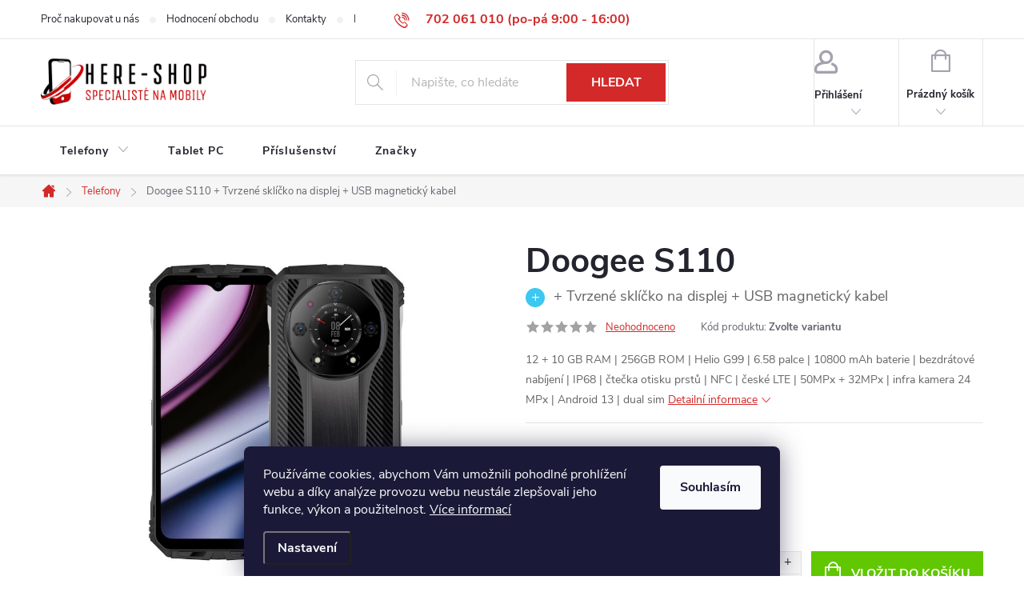

--- FILE ---
content_type: text/html; charset=utf-8
request_url: https://www.here-shop.cz/doogee-s110/
body_size: 33609
content:
<!doctype html><html lang="cs" dir="ltr" class="header-background-light external-fonts-loaded"><head><meta charset="utf-8" /><meta name="viewport" content="width=device-width,initial-scale=1" /><title>Doogee S110 - Here-Shop.cz</title><link rel="preconnect" href="https://cdn.myshoptet.com" /><link rel="dns-prefetch" href="https://cdn.myshoptet.com" /><link rel="preload" href="https://cdn.myshoptet.com/prj/dist/master/cms/libs/jquery/jquery-1.11.3.min.js" as="script" /><link href="https://cdn.myshoptet.com/prj/dist/master/cms/templates/frontend_templates/shared/css/font-face/source-sans-3.css" rel="stylesheet"><link href="https://cdn.myshoptet.com/prj/dist/master/cms/templates/frontend_templates/shared/css/font-face/exo-2.css" rel="stylesheet"><script>
dataLayer = [];
dataLayer.push({'shoptet' : {
    "pageId": 706,
    "pageType": "productDetail",
    "currency": "CZK",
    "currencyInfo": {
        "decimalSeparator": ",",
        "exchangeRate": 1,
        "priceDecimalPlaces": 0,
        "symbol": "K\u010d",
        "symbolLeft": 0,
        "thousandSeparator": " "
    },
    "language": "cs",
    "projectId": 516438,
    "product": {
        "id": 591,
        "guid": "2090680a-7310-11ee-ad36-06e450cf3816",
        "hasVariants": true,
        "codes": [
            {
                "code": "591\/ZLA"
            },
            {
                "code": "591\/STR"
            },
            {
                "code": "591\/CER"
            }
        ],
        "name": "Doogee S110  + Tvrzen\u00e9 skl\u00ed\u010dko na displej + USB magnetick\u00fd kabel",
        "appendix": "+ Tvrzen\u00e9 skl\u00ed\u010dko na displej + USB magnetick\u00fd kabel",
        "weight": 0,
        "manufacturer": "Doogee",
        "manufacturerGuid": "1EF53349756F6FF89883DA0BA3DED3EE",
        "currentCategory": "Mobiln\u00ed telefony",
        "currentCategoryGuid": "5bc11b4e-01c0-11ed-b656-ecf4bbd5fcf2",
        "defaultCategory": "Mobiln\u00ed telefony",
        "defaultCategoryGuid": "5bc11b4e-01c0-11ed-b656-ecf4bbd5fcf2",
        "currency": "CZK",
        "priceWithVatMin": 6989,
        "priceWithVatMax": 8168
    },
    "stocks": [
        {
            "id": "ext",
            "title": "Sklad",
            "isDeliveryPoint": 0,
            "visibleOnEshop": 1
        }
    ],
    "cartInfo": {
        "id": null,
        "freeShipping": false,
        "freeShippingFrom": 0,
        "leftToFreeGift": {
            "formattedPrice": "0 K\u010d",
            "priceLeft": 0
        },
        "freeGift": false,
        "leftToFreeShipping": {
            "priceLeft": 0,
            "dependOnRegion": 0,
            "formattedPrice": "0 K\u010d"
        },
        "discountCoupon": [],
        "getNoBillingShippingPrice": {
            "withoutVat": 0,
            "vat": 0,
            "withVat": 0
        },
        "cartItems": [],
        "taxMode": "ORDINARY"
    },
    "cart": [],
    "customer": {
        "priceRatio": 1,
        "priceListId": 1,
        "groupId": null,
        "registered": false,
        "mainAccount": false
    }
}});
dataLayer.push({'cookie_consent' : {
    "marketing": "denied",
    "analytics": "denied"
}});
document.addEventListener('DOMContentLoaded', function() {
    shoptet.consent.onAccept(function(agreements) {
        if (agreements.length == 0) {
            return;
        }
        dataLayer.push({
            'cookie_consent' : {
                'marketing' : (agreements.includes(shoptet.config.cookiesConsentOptPersonalisation)
                    ? 'granted' : 'denied'),
                'analytics': (agreements.includes(shoptet.config.cookiesConsentOptAnalytics)
                    ? 'granted' : 'denied')
            },
            'event': 'cookie_consent'
        });
    });
});
</script>

<!-- Google Tag Manager -->
<script>(function(w,d,s,l,i){w[l]=w[l]||[];w[l].push({'gtm.start':
new Date().getTime(),event:'gtm.js'});var f=d.getElementsByTagName(s)[0],
j=d.createElement(s),dl=l!='dataLayer'?'&l='+l:'';j.async=true;j.src=
'https://www.googletagmanager.com/gtm.js?id='+i+dl;f.parentNode.insertBefore(j,f);
})(window,document,'script','dataLayer','GTM-KJ2J6XZ');</script>
<!-- End Google Tag Manager -->

<meta property="og:type" content="website"><meta property="og:site_name" content="here-shop.cz"><meta property="og:url" content="https://www.here-shop.cz/doogee-s110/"><meta property="og:title" content="Doogee S110 - Here-Shop.cz"><meta name="author" content="Here-Shop.cz"><meta name="web_author" content="Shoptet.cz"><meta name="dcterms.rightsHolder" content="www.here-shop.cz"><meta name="robots" content="index,follow"><meta property="og:image" content="https://cdn.myshoptet.com/usr/www.here-shop.cz/user/shop/big/591-1_doogee-s110-18.jpg?6538d3a9"><meta property="og:description" content="Doogee S110 outdoorový telefon s 22 GB RAM a 10800 mAh baterií. Odolný dual sim s 50 MPx fotoaparátem a nočním viděním. Doogee S110 běží na Androidu 13."><meta name="description" content="Doogee S110 outdoorový telefon s 22 GB RAM a 10800 mAh baterií. Odolný dual sim s 50 MPx fotoaparátem a nočním viděním. Doogee S110 běží na Androidu 13."><meta property="product:price:amount" content="6989"><meta property="product:price:currency" content="CZK"><style>:root {--color-primary: #d32929;--color-primary-h: 0;--color-primary-s: 67%;--color-primary-l: 49%;--color-primary-hover: #cb0000;--color-primary-hover-h: 0;--color-primary-hover-s: 100%;--color-primary-hover-l: 40%;--color-secondary: #60C700;--color-secondary-h: 91;--color-secondary-s: 100%;--color-secondary-l: 39%;--color-secondary-hover: #006D00;--color-secondary-hover-h: 120;--color-secondary-hover-s: 100%;--color-secondary-hover-l: 21%;--color-tertiary: #343434;--color-tertiary-h: 0;--color-tertiary-s: 0%;--color-tertiary-l: 20%;--color-tertiary-hover: #ffbb00;--color-tertiary-hover-h: 44;--color-tertiary-hover-s: 100%;--color-tertiary-hover-l: 50%;--color-header-background: #ffffff;--template-font: "Source Sans 3";--template-headings-font: "Exo 2";--header-background-url: url("[data-uri]");--cookies-notice-background: #1A1937;--cookies-notice-color: #F8FAFB;--cookies-notice-button-hover: #f5f5f5;--cookies-notice-link-hover: #27263f;--templates-update-management-preview-mode-content: "Náhled aktualizací šablony je aktivní pro váš prohlížeč."}</style>
    <script>var shoptet = shoptet || {};</script>
    <script src="https://cdn.myshoptet.com/prj/dist/master/shop/dist/main-3g-header.js.05f199e7fd2450312de2.js"></script>
<!-- User include --><!-- service 776(417) html code header -->
<link type="text/css" rel="stylesheet" media="all"  href="https://cdn.myshoptet.com/usr/paxio.myshoptet.com/user/documents/blank/style.css?v1602546"/>
<link href="https://cdn.myshoptet.com/prj/dist/master/shop/dist/font-shoptet-11.css.62c94c7785ff2cea73b2.css" rel="stylesheet">
<link href="https://cdn.myshoptet.com/usr/paxio.myshoptet.com/user/documents/blank/ikony.css?v9" rel="stylesheet">
<link type="text/css" rel="stylesheet" media="screen"  href="https://cdn.myshoptet.com/usr/paxio.myshoptet.com/user/documents/blank/preklady.css?v27" />
<link rel="stylesheet" href="https://cdn.myshoptet.com/usr/paxio.myshoptet.com/user/documents/blank/Slider/slick.css" />
<link rel="stylesheet" href="https://cdn.myshoptet.com/usr/paxio.myshoptet.com/user/documents/blank/Slider/slick-theme.css?v4" />
<link rel="stylesheet" href="https://cdn.myshoptet.com/usr/paxio.myshoptet.com/user/documents/blank/Slider/slick-classic.css?v3" />

<!-- service 659(306) html code header -->
<link rel="stylesheet" type="text/css" href="https://cdn.myshoptet.com/usr/fvstudio.myshoptet.com/user/documents/showmore/fv-studio-app-showmore.css?v=21.10.1">

<!-- service 1539(1149) html code header -->
<link rel="stylesheet" href="https://cdn.myshoptet.com/usr/apollo.jakubtursky.sk/user/documents/assets/contact-form/main.css?v=28">
<!-- project html code header -->
<link rel="icon" type="image/png" href="/user/documents/favicon-96x96.png" sizes="96x96" />
<link rel="icon" type="image/svg+xml" href="/user/documents/favicon.svg" />
<link rel="shortcut icon" href="/user/documents/favicon.ico" />
<link rel="apple-touch-icon" sizes="180x180" href="/user/documents/apple-touch-icon.png" />
<meta name="apple-mobile-web-app-title" content="MyWebSite" />
<link rel="manifest" href="/user/documents/site.webmanifest" />
<script src="https://eu1-config.doofinder.com/2.x/8dd139a4-6697-4b4f-95c0-88b2c98abb00.js" async></script>
<script>
window.addEventListener('DOMContentLoaded', function() {
  document.addEventListener('doofinder.cart.add', function(event) {
  const { item_id: product_code, amount } = event.detail;
      let response = shoptet.cartShared.addToCart({ productCode: product_code, amount: amount });
});
  });</script>
  
<style>
.basic-description {padding-right: 0;}
</style>
<!-- /User include --><link rel="canonical" href="https://www.here-shop.cz/doogee-s110/" />    <script>
        var _hwq = _hwq || [];
        _hwq.push(['setKey', '024C43B521543BDCC95FD1B6B3EA38A3']);
        _hwq.push(['setTopPos', '200']);
        _hwq.push(['showWidget', '22']);
        (function() {
            var ho = document.createElement('script');
            ho.src = 'https://cz.im9.cz/direct/i/gjs.php?n=wdgt&sak=024C43B521543BDCC95FD1B6B3EA38A3';
            var s = document.getElementsByTagName('script')[0]; s.parentNode.insertBefore(ho, s);
        })();
    </script>
    <!-- Global site tag (gtag.js) - Google Analytics -->
    <script async src="https://www.googletagmanager.com/gtag/js?id=G-F4RX9QH5FP"></script>
    <script>
        
        window.dataLayer = window.dataLayer || [];
        function gtag(){dataLayer.push(arguments);}
        

                    console.debug('default consent data');

            gtag('consent', 'default', {"ad_storage":"denied","analytics_storage":"denied","ad_user_data":"denied","ad_personalization":"denied","wait_for_update":500});
            dataLayer.push({
                'event': 'default_consent'
            });
        
        gtag('js', new Date());

        
                gtag('config', 'G-F4RX9QH5FP', {"groups":"GA4","send_page_view":false,"content_group":"productDetail","currency":"CZK","page_language":"cs"});
        
        
        
        
        
        
                    gtag('event', 'page_view', {"send_to":"GA4","page_language":"cs","content_group":"productDetail","currency":"CZK"});
        
                gtag('set', 'currency', 'CZK');

        gtag('event', 'view_item', {
            "send_to": "UA",
            "items": [
                {
                    "id": "591\/ZLA",
                    "name": "Doogee S110  + Tvrzen\u00e9 skl\u00ed\u010dko na displej + USB magnetick\u00fd kabel",
                    "category": "Mobiln\u00ed telefony",
                                        "brand": "Doogee",
                                                            "variant": "Barva: Zlat\u00e1",
                                        "price": 5776
                }
            ]
        });
        
        
        
        
        
                    gtag('event', 'view_item', {"send_to":"GA4","page_language":"cs","content_group":"productDetail","value":5776,"currency":"CZK","items":[{"item_id":"591\/ZLA","item_name":"Doogee S110  + Tvrzen\u00e9 skl\u00ed\u010dko na displej + USB magnetick\u00fd kabel","item_brand":"Doogee","item_category":"Mobiln\u00ed telefony","item_variant":"591\/ZLA~Barva: Zlat\u00e1","price":5776,"quantity":1,"index":0}]});
        
        
        
        
        
        
        
        document.addEventListener('DOMContentLoaded', function() {
            if (typeof shoptet.tracking !== 'undefined') {
                for (var id in shoptet.tracking.bannersList) {
                    gtag('event', 'view_promotion', {
                        "send_to": "UA",
                        "promotions": [
                            {
                                "id": shoptet.tracking.bannersList[id].id,
                                "name": shoptet.tracking.bannersList[id].name,
                                "position": shoptet.tracking.bannersList[id].position
                            }
                        ]
                    });
                }
            }

            shoptet.consent.onAccept(function(agreements) {
                if (agreements.length !== 0) {
                    console.debug('gtag consent accept');
                    var gtagConsentPayload =  {
                        'ad_storage': agreements.includes(shoptet.config.cookiesConsentOptPersonalisation)
                            ? 'granted' : 'denied',
                        'analytics_storage': agreements.includes(shoptet.config.cookiesConsentOptAnalytics)
                            ? 'granted' : 'denied',
                                                                                                'ad_user_data': agreements.includes(shoptet.config.cookiesConsentOptPersonalisation)
                            ? 'granted' : 'denied',
                        'ad_personalization': agreements.includes(shoptet.config.cookiesConsentOptPersonalisation)
                            ? 'granted' : 'denied',
                        };
                    console.debug('update consent data', gtagConsentPayload);
                    gtag('consent', 'update', gtagConsentPayload);
                    dataLayer.push(
                        { 'event': 'update_consent' }
                    );
                }
            });
        });
    </script>
<!-- Start Srovname.cz Pixel -->
<script type="text/plain" data-cookiecategory="analytics">
    !(function (e, n, t, a, s, o, r) {
        e[a] ||
        (((s = e[a] = function () {
            s.process ? s.process.apply(s, arguments) : s.queue.push(arguments);
        }).queue = []),
            ((o = n.createElement(t)).async = 1),
            (o.src = "https://tracking.srovname.cz/srovnamepixel.js"),
            (o.dataset.srv9 = "1"),
            (r = n.getElementsByTagName(t)[0]).parentNode.insertBefore(o, r));
    })(window, document, "script", "srovname");
    srovname("init", "5a26180643733c0b1c43483ba6a1fe1f");
</script>
<!-- End Srovname.cz Pixel -->
<script>
    (function(t, r, a, c, k, i, n, g) { t['ROIDataObject'] = k;
    t[k]=t[k]||function(){ (t[k].q=t[k].q||[]).push(arguments) },t[k].c=i;n=r.createElement(a),
    g=r.getElementsByTagName(a)[0];n.async=1;n.src=c;g.parentNode.insertBefore(n,g)
    })(window, document, 'script', '//www.heureka.cz/ocm/sdk.js?source=shoptet&version=2&page=product_detail', 'heureka', 'cz');

    heureka('set_user_consent', 0);
</script>
</head><body class="desktop id-706 in-telefony template-11 type-product type-detail one-column-body columns-mobile-2 columns-3 blank-mode blank-mode-css ums_forms_redesign--off ums_a11y_category_page--on ums_discussion_rating_forms--off ums_flags_display_unification--on ums_a11y_login--on mobile-header-version-1">
        <div id="fb-root"></div>
        <script>
            window.fbAsyncInit = function() {
                FB.init({
//                    appId            : 'your-app-id',
                    autoLogAppEvents : true,
                    xfbml            : true,
                    version          : 'v19.0'
                });
            };
        </script>
        <script async defer crossorigin="anonymous" src="https://connect.facebook.net/cs_CZ/sdk.js"></script>
<!-- Google Tag Manager (noscript) -->
<noscript><iframe src="https://www.googletagmanager.com/ns.html?id=GTM-KJ2J6XZ"
height="0" width="0" style="display:none;visibility:hidden"></iframe></noscript>
<!-- End Google Tag Manager (noscript) -->

    <div class="siteCookies siteCookies--bottom siteCookies--dark js-siteCookies" role="dialog" data-testid="cookiesPopup" data-nosnippet>
        <div class="siteCookies__form">
            <div class="siteCookies__content">
                <div class="siteCookies__text">
                    Používáme cookies, abychom Vám umožnili pohodlné prohlížení webu a díky analýze provozu webu neustále zlepšovali jeho funkce, výkon a použitelnost. <a href="/podminky-ochrany-osobnich-udaju/" target="_blank" rel="noopener noreferrer">Více informací</a>
                </div>
                <p class="siteCookies__links">
                    <button class="siteCookies__link js-cookies-settings" aria-label="Nastavení cookies" data-testid="cookiesSettings">Nastavení</button>
                </p>
            </div>
            <div class="siteCookies__buttonWrap">
                                <button class="siteCookies__button js-cookiesConsentSubmit" value="all" aria-label="Přijmout cookies" data-testid="buttonCookiesAccept">Souhlasím</button>
            </div>
        </div>
        <script>
            document.addEventListener("DOMContentLoaded", () => {
                const siteCookies = document.querySelector('.js-siteCookies');
                document.addEventListener("scroll", shoptet.common.throttle(() => {
                    const st = document.documentElement.scrollTop;
                    if (st > 1) {
                        siteCookies.classList.add('siteCookies--scrolled');
                    } else {
                        siteCookies.classList.remove('siteCookies--scrolled');
                    }
                }, 100));
            });
        </script>
    </div>
<a href="#content" class="skip-link sr-only">Přejít na obsah</a><div class="overall-wrapper"><div class="user-action"><div class="container">
    <div class="user-action-in">
                    <div id="login" class="user-action-login popup-widget login-widget" role="dialog" aria-labelledby="loginHeading">
        <div class="popup-widget-inner">
                            <h2 id="loginHeading">Přihlášení k vašemu účtu</h2><div id="customerLogin"><form action="/action/Customer/Login/" method="post" id="formLoginIncluded" class="csrf-enabled formLogin" data-testid="formLogin"><input type="hidden" name="referer" value="" /><div class="form-group"><div class="input-wrapper email js-validated-element-wrapper no-label"><input type="email" name="email" class="form-control" autofocus placeholder="E-mailová adresa (např. jan@novak.cz)" data-testid="inputEmail" autocomplete="email" required /></div></div><div class="form-group"><div class="input-wrapper password js-validated-element-wrapper no-label"><input type="password" name="password" class="form-control" placeholder="Heslo" data-testid="inputPassword" autocomplete="current-password" required /><span class="no-display">Nemůžete vyplnit toto pole</span><input type="text" name="surname" value="" class="no-display" /></div></div><div class="form-group"><div class="login-wrapper"><button type="submit" class="btn btn-secondary btn-text btn-login" data-testid="buttonSubmit">Přihlásit se</button><div class="password-helper"><a href="/registrace/" data-testid="signup" rel="nofollow">Nová registrace</a><a href="/klient/zapomenute-heslo/" rel="nofollow">Zapomenuté heslo</a></div></div></div></form>
</div>                    </div>
    </div>

                            <div id="cart-widget" class="user-action-cart popup-widget cart-widget loader-wrapper" data-testid="popupCartWidget" role="dialog" aria-hidden="true">
    <div class="popup-widget-inner cart-widget-inner place-cart-here">
        <div class="loader-overlay">
            <div class="loader"></div>
        </div>
    </div>

    <div class="cart-widget-button">
        <a href="/kosik/" class="btn btn-conversion" id="continue-order-button" rel="nofollow" data-testid="buttonNextStep">Pokračovat do košíku</a>
    </div>
</div>
            </div>
</div>
</div><div class="top-navigation-bar" data-testid="topNavigationBar">

    <div class="container">

        <div class="top-navigation-contacts">
            <strong>Zákaznická podpora:</strong><a class="project-phone project-phone-info" role="text" aria-label="Telefon: 702 061 010 (po-pá 9:00 - 16:00)"><span aria-hidden="true">702 061 010 (po-pá 9:00 - 16:00)</span></a><a href="mailto:info@here-shop.cz" class="project-email" data-testid="contactboxEmail"><span>info@here-shop.cz</span></a>        </div>

                            <div class="top-navigation-menu">
                <div class="top-navigation-menu-trigger"></div>
                <ul class="top-navigation-bar-menu">
                                            <li class="top-navigation-menu-item-727">
                            <a href="/proc-nakupovat-u-nas/">Proč nakupovat u nás</a>
                        </li>
                                            <li class="top-navigation-menu-item--51">
                            <a href="/hodnoceni-obchodu/">Hodnocení obchodu</a>
                        </li>
                                            <li class="top-navigation-menu-item-29">
                            <a href="/kontakty/">Kontakty</a>
                        </li>
                                            <li class="top-navigation-menu-item-712">
                            <a href="/reklamace/">Reklamace</a>
                        </li>
                                            <li class="top-navigation-menu-item-709">
                            <a href="/vraceni-zbozi/">Vrácení zboží</a>
                        </li>
                                            <li class="top-navigation-menu-item-39">
                            <a href="/obchodni-podminky/">Obchodní podmínky</a>
                        </li>
                                            <li class="top-navigation-menu-item-691">
                            <a href="/podminky-ochrany-osobnich-udaju/">Podmínky ochrany osobních údajů </a>
                        </li>
                                    </ul>
                <ul class="top-navigation-bar-menu-helper"></ul>
            </div>
        
        <div class="top-navigation-tools">
            <div class="responsive-tools">
                <a href="#" class="toggle-window" data-target="search" aria-label="Hledat" data-testid="linkSearchIcon"></a>
                                                            <a href="#" class="toggle-window" data-target="login"></a>
                                                    <a href="#" class="toggle-window" data-target="navigation" aria-label="Menu" data-testid="hamburgerMenu"></a>
            </div>
                        <button class="top-nav-button top-nav-button-login toggle-window" type="button" data-target="login" aria-haspopup="dialog" aria-controls="login" aria-expanded="false" data-testid="signin"><span>Přihlášení</span></button>        </div>

    </div>

</div>
<header id="header"><div class="container navigation-wrapper">
    <div class="header-top">
        <div class="site-name-wrapper">
            <div class="site-name"><a href="/" data-testid="linkWebsiteLogo"><img src="https://cdn.myshoptet.com/usr/www.here-shop.cz/user/logos/verze-5-1000px.png" alt="Here-Shop.cz" fetchpriority="low" /></a></div>        </div>
        <div class="search" itemscope itemtype="https://schema.org/WebSite">
            <meta itemprop="headline" content="Mobilní telefony"/><meta itemprop="url" content="https://www.here-shop.cz"/><meta itemprop="text" content="Doogee S110 outdoorový telefon s 22 GB RAM a 10800 mAh baterií. Odolný dual sim s 50 MPx fotoaparátem a nočním viděním. Doogee S110 běží na Androidu 13."/>            <form action="/action/ProductSearch/prepareString/" method="post"
    id="formSearchForm" class="search-form compact-form js-search-main"
    itemprop="potentialAction" itemscope itemtype="https://schema.org/SearchAction" data-testid="searchForm">
    <fieldset>
        <meta itemprop="target"
            content="https://www.here-shop.cz/vyhledavani/?string={string}"/>
        <input type="hidden" name="language" value="cs"/>
        
            
<input
    type="search"
    name="string"
        class="query-input form-control search-input js-search-input"
    placeholder="Napište, co hledáte"
    autocomplete="off"
    required
    itemprop="query-input"
    aria-label="Vyhledávání"
    data-testid="searchInput"
>
            <button type="submit" class="btn btn-default" data-testid="searchBtn">Hledat</button>
        
    </fieldset>
</form>
        </div>
        <div class="navigation-buttons">
                
    <a href="/kosik/" class="btn btn-icon toggle-window cart-count" data-target="cart" data-hover="true" data-redirect="true" data-testid="headerCart" rel="nofollow" aria-haspopup="dialog" aria-expanded="false" aria-controls="cart-widget">
        
                <span class="sr-only">Nákupní košík</span>
        
            <span class="cart-price visible-lg-inline-block" data-testid="headerCartPrice">
                                    Prázdný košík                            </span>
        
    
            </a>
        </div>
    </div>
    <nav id="navigation" aria-label="Hlavní menu" data-collapsible="true"><div class="navigation-in menu"><ul class="menu-level-1" role="menubar" data-testid="headerMenuItems"><li class="menu-item-706 ext" role="none"><a href="/telefony/" class="active" data-testid="headerMenuItem" role="menuitem" aria-haspopup="true" aria-expanded="false"><b>Telefony</b><span class="submenu-arrow"></span></a><ul class="menu-level-2" aria-label="Telefony" tabindex="-1" role="menu"><li class="menu-item-730" role="none"><a href="/odolne-outdoor-telefony/" class="menu-image" data-testid="headerMenuItem" tabindex="-1" aria-hidden="true"><img src="data:image/svg+xml,%3Csvg%20width%3D%22140%22%20height%3D%22100%22%20xmlns%3D%22http%3A%2F%2Fwww.w3.org%2F2000%2Fsvg%22%3E%3C%2Fsvg%3E" alt="" aria-hidden="true" width="140" height="100"  data-src="https://cdn.myshoptet.com/usr/www.here-shop.cz/user/categories/thumb/ulefone-armor-11t-5g.jpeg" fetchpriority="low" /></a><div><a href="/odolne-outdoor-telefony/" data-testid="headerMenuItem" role="menuitem"><span>Odolné telefony</span></a>
                        </div></li><li class="menu-item-733" role="none"><a href="/premiove-telefony/" class="menu-image" data-testid="headerMenuItem" tabindex="-1" aria-hidden="true"><img src="data:image/svg+xml,%3Csvg%20width%3D%22140%22%20height%3D%22100%22%20xmlns%3D%22http%3A%2F%2Fwww.w3.org%2F2000%2Fsvg%22%3E%3C%2Fsvg%3E" alt="" aria-hidden="true" width="140" height="100"  data-src="https://cdn.myshoptet.com/usr/www.here-shop.cz/user/categories/thumb/premiove-telefony-1.jpg" fetchpriority="low" /></a><div><a href="/premiove-telefony/" data-testid="headerMenuItem" role="menuitem"><span>Prémiové</span></a>
                        </div></li><li class="menu-item-736" role="none"><a href="/telefony-vyssi-stredni-tridy/" class="menu-image" data-testid="headerMenuItem" tabindex="-1" aria-hidden="true"><img src="data:image/svg+xml,%3Csvg%20width%3D%22140%22%20height%3D%22100%22%20xmlns%3D%22http%3A%2F%2Fwww.w3.org%2F2000%2Fsvg%22%3E%3C%2Fsvg%3E" alt="" aria-hidden="true" width="140" height="100"  data-src="https://cdn.myshoptet.com/usr/www.here-shop.cz/user/categories/thumb/premiove-telefony-4.jpg" fetchpriority="low" /></a><div><a href="/telefony-vyssi-stredni-tridy/" data-testid="headerMenuItem" role="menuitem"><span>Vyšší střední třída</span></a>
                        </div></li><li class="menu-item-739" role="none"><a href="/telefony-stredni-tridy/" class="menu-image" data-testid="headerMenuItem" tabindex="-1" aria-hidden="true"><img src="data:image/svg+xml,%3Csvg%20width%3D%22140%22%20height%3D%22100%22%20xmlns%3D%22http%3A%2F%2Fwww.w3.org%2F2000%2Fsvg%22%3E%3C%2Fsvg%3E" alt="" aria-hidden="true" width="140" height="100"  data-src="https://cdn.myshoptet.com/usr/www.here-shop.cz/user/categories/thumb/premiove-telefony-3-1.jpg" fetchpriority="low" /></a><div><a href="/telefony-stredni-tridy/" data-testid="headerMenuItem" role="menuitem"><span>Střední třída</span></a>
                        </div></li><li class="menu-item-742" role="none"><a href="/telefony-velka-baterie/" class="menu-image" data-testid="headerMenuItem" tabindex="-1" aria-hidden="true"><img src="data:image/svg+xml,%3Csvg%20width%3D%22140%22%20height%3D%22100%22%20xmlns%3D%22http%3A%2F%2Fwww.w3.org%2F2000%2Fsvg%22%3E%3C%2Fsvg%3E" alt="" aria-hidden="true" width="140" height="100"  data-src="https://cdn.myshoptet.com/usr/www.here-shop.cz/user/categories/thumb/dlouha-vydrz.jpg" fetchpriority="low" /></a><div><a href="/telefony-velka-baterie/" data-testid="headerMenuItem" role="menuitem"><span>Velká baterie</span></a>
                        </div></li><li class="menu-item-745" role="none"><a href="/telefony-5g/" class="menu-image" data-testid="headerMenuItem" tabindex="-1" aria-hidden="true"><img src="data:image/svg+xml,%3Csvg%20width%3D%22140%22%20height%3D%22100%22%20xmlns%3D%22http%3A%2F%2Fwww.w3.org%2F2000%2Fsvg%22%3E%3C%2Fsvg%3E" alt="" aria-hidden="true" width="140" height="100"  data-src="https://cdn.myshoptet.com/usr/www.here-shop.cz/user/categories/thumb/ulefone-armor-12-5g-test-titel.png" fetchpriority="low" /></a><div><a href="/telefony-5g/" data-testid="headerMenuItem" role="menuitem"><span>5G telefony</span></a>
                        </div></li><li class="menu-item-751" role="none"><a href="/telefony-standardni-konstrukce/" class="menu-image" data-testid="headerMenuItem" tabindex="-1" aria-hidden="true"><img src="data:image/svg+xml,%3Csvg%20width%3D%22140%22%20height%3D%22100%22%20xmlns%3D%22http%3A%2F%2Fwww.w3.org%2F2000%2Fsvg%22%3E%3C%2Fsvg%3E" alt="" aria-hidden="true" width="140" height="100"  data-src="https://cdn.myshoptet.com/usr/www.here-shop.cz/user/categories/thumb/standardni-konstrukce.jpg" fetchpriority="low" /></a><div><a href="/telefony-standardni-konstrukce/" data-testid="headerMenuItem" role="menuitem"><span>Standardní konstrukce</span></a>
                        </div></li><li class="menu-item-762" role="none"><a href="/mini-telefony/" class="menu-image" data-testid="headerMenuItem" tabindex="-1" aria-hidden="true"><img src="data:image/svg+xml,%3Csvg%20width%3D%22140%22%20height%3D%22100%22%20xmlns%3D%22http%3A%2F%2Fwww.w3.org%2F2000%2Fsvg%22%3E%3C%2Fsvg%3E" alt="" aria-hidden="true" width="140" height="100"  data-src="https://cdn.myshoptet.com/usr/www.here-shop.cz/user/categories/thumb/unihertz-tank-mini-18.jpg" fetchpriority="low" /></a><div><a href="/mini-telefony/" data-testid="headerMenuItem" role="menuitem"><span>Mini telefony</span></a>
                        </div></li></ul></li>
<li class="menu-item-766" role="none"><a href="/tablet-pc/" data-testid="headerMenuItem" role="menuitem" aria-expanded="false"><b>Tablet PC</b></a></li>
<li class="menu-item-748" role="none"><a href="/prislusenstvi/" data-testid="headerMenuItem" role="menuitem" aria-expanded="false"><b>Příslušenství</b></a></li>
<li class="ext" id="nav-manufacturers" role="none"><a href="https://www.here-shop.cz/znacka/" data-testid="brandsText" role="menuitem"><b>Značky</b><span class="submenu-arrow"></span></a><ul class="menu-level-2 expanded" role="menu"><li role="none"><a href="/znacka/agm/" data-testid="brandName" role="menuitem"><span>AGM</span></a></li><li role="none"><a href="/znacka/doogee/" data-testid="brandName" role="menuitem"><span>Doogee</span></a></li><li role="none"><a href="/znacka/hotwav/" data-testid="brandName" role="menuitem"><span>Hotwav</span></a></li><li role="none"><a href="/znacka/ulefone/" data-testid="brandName" role="menuitem"><span>Ulefone</span></a></li><li role="none"><a href="/znacka/unihertz/" data-testid="brandName" role="menuitem"><span>Unihertz</span></a></li></ul>
</li></ul>
    <ul class="navigationActions" role="menu">
                            <li role="none">
                                    <a href="/login/?backTo=%2Fdoogee-s110%2F" rel="nofollow" data-testid="signin" role="menuitem"><span>Přihlášení</span></a>
                            </li>
                        </ul>
</div><span class="navigation-close"></span></nav><div class="menu-helper" data-testid="hamburgerMenu"><span>Více</span></div>
</div></header><!-- / header -->


                    <div class="container breadcrumbs-wrapper">
            <div class="breadcrumbs navigation-home-icon-wrapper" itemscope itemtype="https://schema.org/BreadcrumbList">
                                                                            <span id="navigation-first" data-basetitle="Here-Shop.cz" itemprop="itemListElement" itemscope itemtype="https://schema.org/ListItem">
                <a href="/" itemprop="item" class="navigation-home-icon"><span class="sr-only" itemprop="name">Domů</span></a>
                <span class="navigation-bullet">/</span>
                <meta itemprop="position" content="1" />
            </span>
                                <span id="navigation-1" itemprop="itemListElement" itemscope itemtype="https://schema.org/ListItem">
                <a href="/telefony/" itemprop="item" data-testid="breadcrumbsSecondLevel"><span itemprop="name">Telefony</span></a>
                <span class="navigation-bullet">/</span>
                <meta itemprop="position" content="2" />
            </span>
                                            <span id="navigation-2" itemprop="itemListElement" itemscope itemtype="https://schema.org/ListItem" data-testid="breadcrumbsLastLevel">
                <meta itemprop="item" content="https://www.here-shop.cz/doogee-s110/" />
                <meta itemprop="position" content="3" />
                <span itemprop="name" data-title="Doogee S110  + Tvrzené sklíčko na displej + USB magnetický kabel">Doogee S110 <span class="appendix">+ Tvrzené sklíčko na displej + USB magnetický kabel</span></span>
            </span>
            </div>
        </div>
    
<div id="content-wrapper" class="container content-wrapper">
    
    <div class="content-wrapper-in">
                <main id="content" class="content wide">
                                                                                                                                                
<div class="p-detail" itemscope itemtype="https://schema.org/Product">

    
    <meta itemprop="name" content="Doogee S110  + Tvrzené sklíčko na displej + USB magnetický kabel" />
    <meta itemprop="category" content="Úvodní stránka &gt; Telefony &gt; Doogee S110" />
    <meta itemprop="url" content="https://www.here-shop.cz/doogee-s110/" />
    <meta itemprop="image" content="https://cdn.myshoptet.com/usr/www.here-shop.cz/user/shop/big/591-1_doogee-s110-18.jpg?6538d3a9" />
            <meta itemprop="description" content="12 + 10 GB RAM | 256GB ROM | Helio G99 | 6.58 palce | 10800 mAh baterie | bezdrátové nabíjení | IP68 | čtečka otisku prstů | NFC | české LTE | 50MPx + 32MPx | infra kamera 24 MPx | Android 13 | dual sim" />
                <span class="js-hidden" itemprop="manufacturer" itemscope itemtype="https://schema.org/Organization">
            <meta itemprop="name" content="Doogee" />
        </span>
        <span class="js-hidden" itemprop="brand" itemscope itemtype="https://schema.org/Brand">
            <meta itemprop="name" content="Doogee" />
        </span>
                                                                                
        <div class="p-detail-inner">

        <div class="p-detail-inner-header">
            <h1>
                  Doogee S110 <span class="product-appendix"> + Tvrzené sklíčko na displej + USB magnetický kabel</span>            </h1>

                <span class="p-code">
        <span class="p-code-label">Kód:</span>
                                                        <span class="choose-variant
 no-display 1">
                    591/CER
                </span>
                                    <span class="choose-variant
 no-display 2">
                    591/ZLA
                </span>
                                    <span class="choose-variant
 no-display 3">
                    591/STR
                </span>
                                <span class="choose-variant default-variant">Zvolte variantu</span>
                        </span>
        </div>

        <form action="/action/Cart/addCartItem/" method="post" id="product-detail-form" class="pr-action csrf-enabled" data-testid="formProduct">

            <meta itemprop="productID" content="591" /><meta itemprop="identifier" content="2090680a-7310-11ee-ad36-06e450cf3816" /><span itemprop="offers" itemscope itemtype="https://schema.org/Offer"><meta itemprop="sku" content="591/CER" /><link itemprop="availability" href="https://schema.org/OutOfStock" /><meta itemprop="url" content="https://www.here-shop.cz/doogee-s110/" /><meta itemprop="price" content="8168.00" /><meta itemprop="priceCurrency" content="CZK" /><link itemprop="itemCondition" href="https://schema.org/NewCondition" /><meta itemprop="warranty" content="2 roky" /></span><span itemprop="offers" itemscope itemtype="https://schema.org/Offer"><meta itemprop="sku" content="591/ZLA" /><link itemprop="availability" href="https://schema.org/OutOfStock" /><meta itemprop="url" content="https://www.here-shop.cz/doogee-s110/" /><meta itemprop="price" content="6989.00" /><meta itemprop="priceCurrency" content="CZK" /><link itemprop="itemCondition" href="https://schema.org/NewCondition" /><meta itemprop="warranty" content="2 roky" /></span><span itemprop="offers" itemscope itemtype="https://schema.org/Offer"><meta itemprop="sku" content="591/STR" /><link itemprop="availability" href="https://schema.org/OutOfStock" /><meta itemprop="url" content="https://www.here-shop.cz/doogee-s110/" /><meta itemprop="price" content="6989.00" /><meta itemprop="priceCurrency" content="CZK" /><link itemprop="itemCondition" href="https://schema.org/NewCondition" /><meta itemprop="warranty" content="2 roky" /></span><input type="hidden" name="productId" value="591" /><input type="hidden" name="priceId" value="55386" /><input type="hidden" name="language" value="cs" />

            <div class="row product-top">

                <div class="col-xs-12">

                    <div class="p-detail-info">
                        
                                    <div class="stars-wrapper">
            
<span class="stars star-list">
                                                <a class="star star-off show-tooltip show-ratings" title="    Hodnocení:
            Neohodnoceno    "
                   href="#ratingTab" data-toggle="tab" data-external="1" data-force-scroll="1"></a>
                    
                                                <a class="star star-off show-tooltip show-ratings" title="    Hodnocení:
            Neohodnoceno    "
                   href="#ratingTab" data-toggle="tab" data-external="1" data-force-scroll="1"></a>
                    
                                                <a class="star star-off show-tooltip show-ratings" title="    Hodnocení:
            Neohodnoceno    "
                   href="#ratingTab" data-toggle="tab" data-external="1" data-force-scroll="1"></a>
                    
                                                <a class="star star-off show-tooltip show-ratings" title="    Hodnocení:
            Neohodnoceno    "
                   href="#ratingTab" data-toggle="tab" data-external="1" data-force-scroll="1"></a>
                    
                                                <a class="star star-off show-tooltip show-ratings" title="    Hodnocení:
            Neohodnoceno    "
                   href="#ratingTab" data-toggle="tab" data-external="1" data-force-scroll="1"></a>
                    
    </span>
            <a class="stars-label" href="#ratingTab" data-toggle="tab" data-external="1" data-force-scroll="1">
                                Neohodnoceno                    </a>
        </div>
    
                                                    <div><a href="/znacka/doogee/" data-testid="productCardBrandName">Značka: <span>Doogee</span></a></div>
                        
                    </div>

                </div>

                <div class="col-xs-12 col-lg-6 p-image-wrapper">

                    
                    <div class="p-image" style="" data-testid="mainImage">

                        

    


                        

<a href="https://cdn.myshoptet.com/usr/www.here-shop.cz/user/shop/big/591-1_doogee-s110-18.jpg?6538d3a9" class="p-main-image cloud-zoom" data-href="https://cdn.myshoptet.com/usr/www.here-shop.cz/user/shop/orig/591-1_doogee-s110-18.jpg?6538d3a9"><img src="https://cdn.myshoptet.com/usr/www.here-shop.cz/user/shop/big/591-1_doogee-s110-18.jpg?6538d3a9" alt="doogee s110 18" width="1024" height="768"  fetchpriority="high" />
</a>                    </div>

                    
    <div class="p-thumbnails-wrapper">

        <div class="p-thumbnails">

            <div class="p-thumbnails-inner">

                <div>
                                                                                        <a href="https://cdn.myshoptet.com/usr/www.here-shop.cz/user/shop/big/591-1_doogee-s110-18.jpg?6538d3a9" class="p-thumbnail highlighted">
                            <img src="data:image/svg+xml,%3Csvg%20width%3D%22100%22%20height%3D%22100%22%20xmlns%3D%22http%3A%2F%2Fwww.w3.org%2F2000%2Fsvg%22%3E%3C%2Fsvg%3E" alt="doogee s110 18" width="100" height="100"  data-src="https://cdn.myshoptet.com/usr/www.here-shop.cz/user/shop/related/591-1_doogee-s110-18.jpg?6538d3a9" fetchpriority="low" />
                        </a>
                        <a href="https://cdn.myshoptet.com/usr/www.here-shop.cz/user/shop/big/591-1_doogee-s110-18.jpg?6538d3a9" class="cbox-gal" data-gallery="lightbox[gallery]" data-alt="doogee s110 18"></a>
                                                                    <a href="https://cdn.myshoptet.com/usr/www.here-shop.cz/user/shop/big/591-4_doogee-s110-21.jpg?6538d3aa" class="p-thumbnail">
                            <img src="data:image/svg+xml,%3Csvg%20width%3D%22100%22%20height%3D%22100%22%20xmlns%3D%22http%3A%2F%2Fwww.w3.org%2F2000%2Fsvg%22%3E%3C%2Fsvg%3E" alt="doogee s110 21" width="100" height="100"  data-src="https://cdn.myshoptet.com/usr/www.here-shop.cz/user/shop/related/591-4_doogee-s110-21.jpg?6538d3aa" fetchpriority="low" />
                        </a>
                        <a href="https://cdn.myshoptet.com/usr/www.here-shop.cz/user/shop/big/591-4_doogee-s110-21.jpg?6538d3aa" class="cbox-gal" data-gallery="lightbox[gallery]" data-alt="doogee s110 21"></a>
                                                                    <a href="https://cdn.myshoptet.com/usr/www.here-shop.cz/user/shop/big/591-7_doogee-s110-24.jpg?6538d3ab" class="p-thumbnail">
                            <img src="data:image/svg+xml,%3Csvg%20width%3D%22100%22%20height%3D%22100%22%20xmlns%3D%22http%3A%2F%2Fwww.w3.org%2F2000%2Fsvg%22%3E%3C%2Fsvg%3E" alt="doogee s110 24" width="100" height="100"  data-src="https://cdn.myshoptet.com/usr/www.here-shop.cz/user/shop/related/591-7_doogee-s110-24.jpg?6538d3ab" fetchpriority="low" />
                        </a>
                        <a href="https://cdn.myshoptet.com/usr/www.here-shop.cz/user/shop/big/591-7_doogee-s110-24.jpg?6538d3ab" class="cbox-gal" data-gallery="lightbox[gallery]" data-alt="doogee s110 24"></a>
                                                                    <a href="https://cdn.myshoptet.com/usr/www.here-shop.cz/user/shop/big/591_doogee-s110-17.jpg?6538d3a9" class="p-thumbnail">
                            <img src="data:image/svg+xml,%3Csvg%20width%3D%22100%22%20height%3D%22100%22%20xmlns%3D%22http%3A%2F%2Fwww.w3.org%2F2000%2Fsvg%22%3E%3C%2Fsvg%3E" alt="doogee s110 17" width="100" height="100"  data-src="https://cdn.myshoptet.com/usr/www.here-shop.cz/user/shop/related/591_doogee-s110-17.jpg?6538d3a9" fetchpriority="low" />
                        </a>
                        <a href="https://cdn.myshoptet.com/usr/www.here-shop.cz/user/shop/big/591_doogee-s110-17.jpg?6538d3a9" class="cbox-gal" data-gallery="lightbox[gallery]" data-alt="doogee s110 17"></a>
                                                                    <a href="https://cdn.myshoptet.com/usr/www.here-shop.cz/user/shop/big/591-2_doogee-s110-19.jpg?6538d3aa" class="p-thumbnail">
                            <img src="data:image/svg+xml,%3Csvg%20width%3D%22100%22%20height%3D%22100%22%20xmlns%3D%22http%3A%2F%2Fwww.w3.org%2F2000%2Fsvg%22%3E%3C%2Fsvg%3E" alt="doogee s110 19" width="100" height="100"  data-src="https://cdn.myshoptet.com/usr/www.here-shop.cz/user/shop/related/591-2_doogee-s110-19.jpg?6538d3aa" fetchpriority="low" />
                        </a>
                        <a href="https://cdn.myshoptet.com/usr/www.here-shop.cz/user/shop/big/591-2_doogee-s110-19.jpg?6538d3aa" class="cbox-gal" data-gallery="lightbox[gallery]" data-alt="doogee s110 19"></a>
                                                                    <a href="https://cdn.myshoptet.com/usr/www.here-shop.cz/user/shop/big/591-3_doogee-s110-20.jpg?6538d3aa" class="p-thumbnail">
                            <img src="data:image/svg+xml,%3Csvg%20width%3D%22100%22%20height%3D%22100%22%20xmlns%3D%22http%3A%2F%2Fwww.w3.org%2F2000%2Fsvg%22%3E%3C%2Fsvg%3E" alt="doogee s110 20" width="100" height="100"  data-src="https://cdn.myshoptet.com/usr/www.here-shop.cz/user/shop/related/591-3_doogee-s110-20.jpg?6538d3aa" fetchpriority="low" />
                        </a>
                        <a href="https://cdn.myshoptet.com/usr/www.here-shop.cz/user/shop/big/591-3_doogee-s110-20.jpg?6538d3aa" class="cbox-gal" data-gallery="lightbox[gallery]" data-alt="doogee s110 20"></a>
                                                                    <a href="https://cdn.myshoptet.com/usr/www.here-shop.cz/user/shop/big/591-5_doogee-s110-22.jpg?6538d3aa" class="p-thumbnail">
                            <img src="data:image/svg+xml,%3Csvg%20width%3D%22100%22%20height%3D%22100%22%20xmlns%3D%22http%3A%2F%2Fwww.w3.org%2F2000%2Fsvg%22%3E%3C%2Fsvg%3E" alt="doogee s110 22" width="100" height="100"  data-src="https://cdn.myshoptet.com/usr/www.here-shop.cz/user/shop/related/591-5_doogee-s110-22.jpg?6538d3aa" fetchpriority="low" />
                        </a>
                        <a href="https://cdn.myshoptet.com/usr/www.here-shop.cz/user/shop/big/591-5_doogee-s110-22.jpg?6538d3aa" class="cbox-gal" data-gallery="lightbox[gallery]" data-alt="doogee s110 22"></a>
                                                                    <a href="https://cdn.myshoptet.com/usr/www.here-shop.cz/user/shop/big/591-6_doogee-s110-23.jpg?6538d3aa" class="p-thumbnail">
                            <img src="data:image/svg+xml,%3Csvg%20width%3D%22100%22%20height%3D%22100%22%20xmlns%3D%22http%3A%2F%2Fwww.w3.org%2F2000%2Fsvg%22%3E%3C%2Fsvg%3E" alt="doogee s110 23" width="100" height="100"  data-src="https://cdn.myshoptet.com/usr/www.here-shop.cz/user/shop/related/591-6_doogee-s110-23.jpg?6538d3aa" fetchpriority="low" />
                        </a>
                        <a href="https://cdn.myshoptet.com/usr/www.here-shop.cz/user/shop/big/591-6_doogee-s110-23.jpg?6538d3aa" class="cbox-gal" data-gallery="lightbox[gallery]" data-alt="doogee s110 23"></a>
                                                                    <a href="https://cdn.myshoptet.com/usr/www.here-shop.cz/user/shop/big/591-8_doogee-s110-25.jpg?6538d3ab" class="p-thumbnail">
                            <img src="data:image/svg+xml,%3Csvg%20width%3D%22100%22%20height%3D%22100%22%20xmlns%3D%22http%3A%2F%2Fwww.w3.org%2F2000%2Fsvg%22%3E%3C%2Fsvg%3E" alt="doogee s110 25" width="100" height="100"  data-src="https://cdn.myshoptet.com/usr/www.here-shop.cz/user/shop/related/591-8_doogee-s110-25.jpg?6538d3ab" fetchpriority="low" />
                        </a>
                        <a href="https://cdn.myshoptet.com/usr/www.here-shop.cz/user/shop/big/591-8_doogee-s110-25.jpg?6538d3ab" class="cbox-gal" data-gallery="lightbox[gallery]" data-alt="doogee s110 25"></a>
                                                                    <a href="https://cdn.myshoptet.com/usr/www.here-shop.cz/user/shop/big/591-9_doogee-s110-26.jpg?6538d3ab" class="p-thumbnail">
                            <img src="data:image/svg+xml,%3Csvg%20width%3D%22100%22%20height%3D%22100%22%20xmlns%3D%22http%3A%2F%2Fwww.w3.org%2F2000%2Fsvg%22%3E%3C%2Fsvg%3E" alt="doogee s110 26" width="100" height="100"  data-src="https://cdn.myshoptet.com/usr/www.here-shop.cz/user/shop/related/591-9_doogee-s110-26.jpg?6538d3ab" fetchpriority="low" />
                        </a>
                        <a href="https://cdn.myshoptet.com/usr/www.here-shop.cz/user/shop/big/591-9_doogee-s110-26.jpg?6538d3ab" class="cbox-gal" data-gallery="lightbox[gallery]" data-alt="doogee s110 26"></a>
                                    </div>

            </div>

            <a href="#" class="thumbnail-prev"></a>
            <a href="#" class="thumbnail-next"></a>

        </div>

    </div>


                </div>

                <div class="col-xs-12 col-lg-6 p-info-wrapper">

                    
                    
                        <div class="p-final-price-wrapper">

                                                                                    <strong class="price-final" data-testid="productCardPrice">
                                                            <span class="price-final-holder choose-variant
 no-display 1">
                        8 168 Kč
                        

                    </span>
                                                                <span class="price-final-holder choose-variant
 no-display 2">
                        6 989 Kč
                        

                    </span>
                                                                <span class="price-final-holder choose-variant
 no-display 3">
                        6 989 Kč
                        

                    </span>
                                        <span class="price-final-holder choose-variant default-variant">
                        od <span class="nowrap">6 989 Kč</span>    

            </span>
            </strong>
                                <span class="price-additional">
                                                                                <span class="price-additional-holder choose-variant
 no-display 1">
                            6 750 Kč
                                                            bez DPH                                                    </span>
                                                                                <span class="price-additional-holder choose-variant
 no-display 2">
                            5 776 Kč
                                                            bez DPH                                                    </span>
                                                                                <span class="price-additional-holder choose-variant
 no-display 3">
                            5 776 Kč
                                                            bez DPH                                                    </span>
                                                    <span class="choose-variant default-variant">
                            od <span class="nowrap">5 776 Kč</span>            bez DPH                    </span>
                        </span>
                                <span class="price-measure">
                    
                        </span>
                            

                        </div>

                    
                    
                                                                                    <div class="availability-value" title="Dostupnost">
                                    

                                                <span class="choose-variant
 no-display 1">
                <span class="availability-label" style="color: #cb0000">
                                            Vyprodáno
                                    </span>
                            </span>
                                            <span class="choose-variant
 no-display 2">
                <span class="availability-label" style="color: #cb0000">
                                            Vyprodáno
                                    </span>
                            </span>
                                            <span class="choose-variant
 no-display 3">
                <span class="availability-label" style="color: #cb0000">
                                            Vyprodáno
                                    </span>
                            </span>
                <span class="choose-variant default-variant">
            <span class="availability-label">
                Zvolte variantu            </span>
        </span>
                                    </div>
                                                    
                        <table class="detail-parameters">
                            <tbody>
                                                            <tr class="variant-list variant-not-chosen-anchor">
                                    <th>
                                        Varianta                                    </th>
                                    <td>
                                        <div id="simple-variants" class="clearfix">
                                                                                            <span><input type="radio" name="priceId" value="" class="variant-default" checked="checked" /></span><label class="advanced-parameter has-image"><span class="advanced-parameter-inner show-tooltip" title="Barva: Černá"><img src="data:image/svg+xml,%3Csvg%20width%3D%22100%22%20height%3D%22100%22%20xmlns%3D%22http%3A%2F%2Fwww.w3.org%2F2000%2Fsvg%22%3E%3C%2Fsvg%3E" alt="" width="100" height="100"  data-src="https://cdn.myshoptet.com/usr/www.here-shop.cz/user/shop/related/591-1_doogee-s110-18.jpg?6538d3a9" fetchpriority="low" /></span><input type="radio" name="priceId" value="55576"data-min="1"data-max="9999"data-decimals="0"data-codeid="55576"data-customerprice="8168"data-big="https://cdn.myshoptet.com/usr/www.here-shop.cz/user/shop/big/591-1_doogee-s110-18.jpg?6538d3a9"data-detail="https://cdn.myshoptet.com/usr/www.here-shop.cz/user/shop/detail/591-1_doogee-s110-18.jpg?6538d3a9"data-detail_small="https://cdn.myshoptet.com/usr/www.here-shop.cz/user/shop/detail_small/591-1_doogee-s110-18.jpg?6538d3a9"data-index="1"/></label><label class="advanced-parameter has-image"><span class="advanced-parameter-inner show-tooltip" title="Barva: Zlatá"><img src="data:image/svg+xml,%3Csvg%20width%3D%22100%22%20height%3D%22100%22%20xmlns%3D%22http%3A%2F%2Fwww.w3.org%2F2000%2Fsvg%22%3E%3C%2Fsvg%3E" alt="" width="100" height="100"  data-src="https://cdn.myshoptet.com/usr/www.here-shop.cz/user/shop/related/591-4_doogee-s110-21.jpg?6538d3aa" fetchpriority="low" /></span><input type="radio" name="priceId" value="55386"data-min="1"data-max="9999"data-decimals="0"data-codeid="55386"data-customerprice="6989"data-big="https://cdn.myshoptet.com/usr/www.here-shop.cz/user/shop/big/591-4_doogee-s110-21.jpg?6538d3aa"data-detail="https://cdn.myshoptet.com/usr/www.here-shop.cz/user/shop/detail/591-4_doogee-s110-21.jpg?6538d3aa"data-detail_small="https://cdn.myshoptet.com/usr/www.here-shop.cz/user/shop/detail_small/591-4_doogee-s110-21.jpg?6538d3aa"data-index="2"/></label><label class="advanced-parameter has-image"><span class="advanced-parameter-inner show-tooltip" title="Barva: Stříbrná"><img src="data:image/svg+xml,%3Csvg%20width%3D%22100%22%20height%3D%22100%22%20xmlns%3D%22http%3A%2F%2Fwww.w3.org%2F2000%2Fsvg%22%3E%3C%2Fsvg%3E" alt="" width="100" height="100"  data-src="https://cdn.myshoptet.com/usr/www.here-shop.cz/user/shop/related/591-7_doogee-s110-24.jpg?6538d3ab" fetchpriority="low" /></span><input type="radio" name="priceId" value="55389"data-min="1"data-max="9999"data-decimals="0"data-codeid="55389"data-customerprice="6989"data-big="https://cdn.myshoptet.com/usr/www.here-shop.cz/user/shop/big/591-7_doogee-s110-24.jpg?6538d3ab"data-detail="https://cdn.myshoptet.com/usr/www.here-shop.cz/user/shop/detail/591-7_doogee-s110-24.jpg?6538d3ab"data-detail_small="https://cdn.myshoptet.com/usr/www.here-shop.cz/user/shop/detail_small/591-7_doogee-s110-24.jpg?6538d3ab"data-index="3"/></label>                                                                                    </div>
                                    </td>
                                </tr>
                            
                            
                            
                                                            <tr>
                                    <th colspan="2">
                                        <a href="/doogee-s110:moznosti-dopravy/" class="shipping-options">Možnosti doručení</a>
                                    </th>
                                </tr>
                                                                                    </tbody>
                        </table>

                                                                            
                            <div class="add-to-cart" data-testid="divAddToCart">
                
<span class="quantity">
    <span
        class="increase-tooltip js-increase-tooltip"
        data-trigger="manual"
        data-container="body"
        data-original-title="Není možné zakoupit více než 9999 ks."
        aria-hidden="true"
        role="tooltip"
        data-testid="tooltip">
    </span>

    <span
        class="decrease-tooltip js-decrease-tooltip"
        data-trigger="manual"
        data-container="body"
        data-original-title="Minimální množství, které lze zakoupit, je 1 ks."
        aria-hidden="true"
        role="tooltip"
        data-testid="tooltip">
    </span>
    <label>
        <input
            type="number"
            name="amount"
            value="1"
            class="amount"
            autocomplete="off"
            data-decimals="0"
                        step="1"
            min="1"
            max="9999"
            aria-label="Množství"
            data-testid="cartAmount"/>
    </label>

    <button
        class="increase"
        type="button"
        aria-label="Zvýšit množství o 1"
        data-testid="increase">
            <span class="increase__sign">&plus;</span>
    </button>

    <button
        class="decrease"
        type="button"
        aria-label="Snížit množství o 1"
        data-testid="decrease">
            <span class="decrease__sign">&minus;</span>
    </button>
</span>
                    
    <button type="submit" class="btn btn-lg btn-conversion add-to-cart-button" data-testid="buttonAddToCart" aria-label="Přidat do košíku Doogee S110">Přidat do košíku</button>

            </div>
                    
                    
                    

                                            <div class="p-short-description" data-testid="productCardShortDescr">
                            <p>12 + 10 GB RAM | 256GB ROM | Helio G99 | 6.58 palce | 10800 mAh baterie | bezdrátové nabíjení | IP68 | čtečka otisku prstů | NFC | české LTE | 50MPx + 32MPx | infra kamera 24 MPx | Android 13 | dual sim</p>
                        </div>
                    
                                            <p data-testid="productCardDescr">
                            <a href="#description" class="chevron-after chevron-down-after" data-toggle="tab" data-external="1" data-force-scroll="true">Detailní informace</a>
                        </p>
                    
                    <div class="social-buttons-wrapper">
                        <div class="link-icons watchdog-active" data-testid="productDetailActionIcons">
    <a href="#" class="link-icon print" title="Tisknout produkt"><span>Tisk</span></a>
    <a href="/doogee-s110:dotaz/" class="link-icon chat" title="Mluvit s prodejcem" rel="nofollow"><span>Zeptat se</span></a>
            <a href="/doogee-s110:hlidat-cenu/" class="link-icon watchdog" title="Hlídat cenu" rel="nofollow"><span>Hlídat</span></a>
                <a href="#" class="link-icon share js-share-buttons-trigger" title="Sdílet produkt"><span>Sdílet</span></a>
    </div>
                            <div class="social-buttons no-display">
                    <div class="twitter">
                <script>
        window.twttr = (function(d, s, id) {
            var js, fjs = d.getElementsByTagName(s)[0],
                t = window.twttr || {};
            if (d.getElementById(id)) return t;
            js = d.createElement(s);
            js.id = id;
            js.src = "https://platform.twitter.com/widgets.js";
            fjs.parentNode.insertBefore(js, fjs);
            t._e = [];
            t.ready = function(f) {
                t._e.push(f);
            };
            return t;
        }(document, "script", "twitter-wjs"));
        </script>

<a
    href="https://twitter.com/share"
    class="twitter-share-button"
        data-lang="cs"
    data-url="https://www.here-shop.cz/doogee-s110/"
>Tweet</a>

            </div>
                    <div class="facebook">
                <div
            data-layout="button_count"
        class="fb-like"
        data-action="like"
        data-show-faces="false"
        data-share="false"
                        data-width="285"
        data-height="26"
    >
</div>

            </div>
                                <div class="close-wrapper">
        <a href="#" class="close-after js-share-buttons-trigger" title="Sdílet produkt">Zavřít</a>
    </div>

            </div>
                    </div>

                    
                </div>

            </div>

        </form>
    </div>

                            <div class="benefitBanner position--benefitProduct">
                                    <div class="benefitBanner__item"><div class="benefitBanner__picture"><img src="data:image/svg+xml,%3Csvg%20width%3D%2264%22%20height%3D%2264%22%20xmlns%3D%22http%3A%2F%2Fwww.w3.org%2F2000%2Fsvg%22%3E%3C%2Fsvg%3E" data-src="https://cdn.myshoptet.com/usr/www.here-shop.cz/user/banners/gift.png?630e704e" class="benefitBanner__img" alt="Dárky navíc" fetchpriority="low" width="64" height="64"></div><div class="benefitBanner__content"><strong class="benefitBanner__title">Dárky navíc</strong><div class="benefitBanner__data">Praktické dárky ke každému telefonu</div></div></div>
                                                <div class="benefitBanner__item"><div class="benefitBanner__picture"><img src="data:image/svg+xml,%3Csvg%20width%3D%2264%22%20height%3D%2264%22%20xmlns%3D%22http%3A%2F%2Fwww.w3.org%2F2000%2Fsvg%22%3E%3C%2Fsvg%3E" data-src="https://cdn.myshoptet.com/usr/www.here-shop.cz/user/banners/free-delivery.png?630e7059" class="benefitBanner__img" alt="Poštovné zdarma" fetchpriority="low" width="64" height="64"></div><div class="benefitBanner__content"><strong class="benefitBanner__title">Poštovné zdarma</strong><div class="benefitBanner__data">Při platbě předem neplatíte poštovné</div></div></div>
                                                <div class="benefitBanner__item"><div class="benefitBanner__picture"><img src="data:image/svg+xml,%3Csvg%20width%3D%2264%22%20height%3D%2264%22%20xmlns%3D%22http%3A%2F%2Fwww.w3.org%2F2000%2Fsvg%22%3E%3C%2Fsvg%3E" data-src="https://cdn.myshoptet.com/usr/www.here-shop.cz/user/banners/cart.png?630e7062" class="benefitBanner__img" alt="Rychlé doručení" fetchpriority="low" width="64" height="64"></div><div class="benefitBanner__content"><strong class="benefitBanner__title">Rychlé doručení</strong><div class="benefitBanner__data">Skladové zboží odesíláme ihned</div></div></div>
                                                <div class="benefitBanner__item"><div class="benefitBanner__picture"><img src="data:image/svg+xml,%3Csvg%20width%3D%2264%22%20height%3D%2264%22%20xmlns%3D%22http%3A%2F%2Fwww.w3.org%2F2000%2Fsvg%22%3E%3C%2Fsvg%3E" data-src="https://cdn.myshoptet.com/usr/www.here-shop.cz/user/banners/service.png?630e706f" class="benefitBanner__img" alt="Vlastní servis" fetchpriority="low" width="64" height="64"></div><div class="benefitBanner__content"><strong class="benefitBanner__title">Vlastní servis</strong><div class="benefitBanner__data">záruční i pozáruční opravy</div></div></div>
                        </div>

        
                            <h2 class="products-related-header">Související produkty</h2>
        <div class="products products-block products-related products-additional p-switchable">
            
        
                    <div class="product col-sm-6 col-md-12 col-lg-6 active related-sm-screen-show">
    <div class="p" data-micro="product" data-micro-product-id="609" data-micro-identifier="a28bb880-8451-11ee-b45d-ea39cf279c4a" data-testid="productItem">
                    <a href="/silikonovy-obal-pro-doogee-s110/" class="image">
                <img src="data:image/svg+xml,%3Csvg%20width%3D%22423%22%20height%3D%22318%22%20xmlns%3D%22http%3A%2F%2Fwww.w3.org%2F2000%2Fsvg%22%3E%3C%2Fsvg%3E" alt="doogee s110 silikonovy obal1" data-micro-image="https://cdn.myshoptet.com/usr/www.here-shop.cz/user/shop/big/609_doogee-s110-silikonovy-obal1.jpg?6555c6c6" width="423" height="318"  data-src="https://cdn.myshoptet.com/usr/www.here-shop.cz/user/shop/detail/609_doogee-s110-silikonovy-obal1.jpg?6555c6c6
" fetchpriority="low" />
                                                                                                                                    
    

    


            </a>
        
        <div class="p-in">

            <div class="p-in-in">
                <a href="/silikonovy-obal-pro-doogee-s110/" class="name" data-micro="url">
                    <span data-micro="name" data-testid="productCardName">
                          Silikonový obal pro Doogee S110                    </span>
                </a>
                
            <div class="ratings-wrapper">
                                        <div class="stars-wrapper" data-micro-rating-value="0" data-micro-rating-count="0">
            
<span class="stars star-list">
                                <span class="star star-off"></span>
        
                                <span class="star star-off"></span>
        
                                <span class="star star-off"></span>
        
                                <span class="star star-off"></span>
        
                                <span class="star star-off"></span>
        
    </span>
        </div>
                
                        <div class="availability">
            <span class="show-tooltip" title="Zboží není nyní na skladě, ale budeme ho mít k dispozici do několika dní">
                Objednáno            </span>
                                                            </div>
            </div>
    
                            </div>

            <div class="p-bottom no-buttons">
                
                <div data-micro="offer"
    data-micro-price="260.00"
    data-micro-price-currency="CZK"
    data-micro-warranty="2 roky"
    >
                    <div class="prices">
                                                                                
                        
                        
                        
        <div class="price-additional">215 Kč&nbsp;bez DPH</div>
        <div class="price price-final" data-testid="productCardPrice">
        <strong>
                                        260 Kč
                    </strong>
        

        
    </div>


                        

                    </div>

                    

                                            <div class="p-tools">
                                                            <form action="/action/Cart/addCartItem/" method="post" class="pr-action csrf-enabled">
                                    <input type="hidden" name="language" value="cs" />
                                                                            <input type="hidden" name="priceId" value="55452" />
                                                                        <input type="hidden" name="productId" value="609" />
                                                                            
<input type="hidden" name="amount" value="1" autocomplete="off" />
                                                                        <button type="submit" class="btn btn-cart add-to-cart-button" data-testid="buttonAddToCart" aria-label="Do košíku Silikonový obal pro Doogee S110"><span>Do košíku</span></button>
                                </form>
                                                                                    
    
                                                    </div>
                    
                                                        

                </div>

            </div>

        </div>

        
    

                    <span class="p-code">
            Kód: <span data-micro="sku">HS-SOUA20</span>
        </span>
    
    </div>
</div>
            </div>

            
        
    <div class="shp-tabs-wrapper p-detail-tabs-wrapper">
        <div class="row">
            <div class="col-sm-12 shp-tabs-row responsive-nav">
                <div class="shp-tabs-holder">
    <ul id="p-detail-tabs" class="shp-tabs p-detail-tabs visible-links" role="tablist">
                            <li class="shp-tab active" data-testid="tabDescription">
                <a href="#description" class="shp-tab-link" role="tab" data-toggle="tab">Popis</a>
            </li>
                                                        <li class="shp-tab" data-testid="tabAlternativeProducts">
                <a href="#productsAlternative" class="shp-tab-link" role="tab" data-toggle="tab">Podobné (3)</a>
            </li>
                                                                                         <li class="shp-tab" data-testid="tabRating">
                <a href="#ratingTab" class="shp-tab-link" role="tab" data-toggle="tab">Hodnocení</a>
            </li>
                                        <li class="shp-tab" data-testid="tabDiscussion">
                                <a href="#productDiscussion" class="shp-tab-link" role="tab" data-toggle="tab">Diskuze</a>
            </li>
                                                <li class="shp-tab" data-testid="tabGpsr">
                <a href="#otherInformation" class="shp-tab-link" role="tab" data-toggle="tab">Ostatní informace</a>
            </li>
                        </ul>
</div>
            </div>
            <div class="col-sm-12 ">
                <div id="tab-content" class="tab-content">
                                                                                                            <div id="description" class="tab-pane fade in active" role="tabpanel">
        <div class="description-inner">
            <div class="basic-description">
                <h3>Detailní popis produktu</h3>
                                    <p style="text-align: justify;"><strong>Doogee S110</strong> je odolným skvěle vybaveným a všestranným smartphonem. Telefon s výborným poměrem cena výkon. Doogee S110 splňuje certifikace <strong>IP68 / IP69K</strong> a<strong> MIL-ST-810H</strong>. Smartphone je osazen výkonným osmijádrovým procesorem <strong>Helio G99</strong>, který poskytuje nadstandardní výkon a nízkou spotřebu. Mimo to je k dispozici až <strong>22 GB RAM</strong> a základní úložný prostor <strong>256 GB ROM</strong>. Dlouhou výdrž zajišťuje <strong>baterie s kapacitou 10800 mAh</strong>. Nechybí podpora 2 SIM karet. Doogee S110 je určen pro náročnějšího uživatele, kterého ale překvapí svoji cenou. </p>
<p style="text-align: justify;"><img src='https://cdn.myshoptet.com/usr/www.here-shop.cz/user/documents/upload/doogee-s110/doogee-s110-01.jpg' alt="doogee-s110-01" /></p>
<h3 style="text-align: justify;">Baterie</h3>
<p style="text-align: justify;">Baterie Doogee S110 má kapacitu 10 800 mAh. Na poli odolných telefonů a dnešních standardů se jedná o nadprůměrnou kapacitu. V kombinaci s osazeným procesorem, který chytře dávkuje potřebný výkon a operačním systémem Android 13, není problém zajistit chod minimálně 3 dny při plném zatížení. Při běžném použití se lze dostat bez problémů na 8 a více dní.</p>
<p style="text-align: justify;"><img src='https://cdn.myshoptet.com/usr/www.here-shop.cz/user/documents/upload/doogee-s110/doogee-s110-13.jpg' alt="doogee-s110-13" /></p>
<p style="text-align: justify;">Velká baterie vyžaduje ideálně rychlé nabíjení. To u Doogee S110 platí také. Díky 66W nebíječce není problém u 10 800 mAh baterie nabít do 60 % její kapacity za 30 minut.</p>
<p style="text-align: justify;"><img src='https://cdn.myshoptet.com/usr/www.here-shop.cz/user/documents/upload/doogee-s110/doogee-s110-14.jpg' alt="doogee-s110-14" /></p>
<h3 style="text-align: justify;">Výkon Doogee S110</h3>
<p style="text-align: justify;">Doogee S110 spadá do vyšší střední třídy. Je to zejména díky osmijádrovému procesoru Helio G99, který se vyznačuje chytrou správou rozdělování výkonu. Jedna skupina jader běží na frekcenci 2,2 GHz a druhá na 2,0 GHz.</p>
<p style="text-align: justify;"><img src='https://cdn.myshoptet.com/usr/www.here-shop.cz/user/documents/upload/doogee-s110/doogee-s110-03.jpg' alt="doogee-s110-03" /></p>
<p style="text-align: justify;">Doogee S110 si snadno poradí s jakoukoliv aplikací a telefon nepostrádá výkon v jakémkoliv režimu. Ostudu rozhodně neudělá. Tomu dopomáhá operační paměť RAM o velikosti *12 GB. Úložný prostor je 256 GB a je možné ho rozšířit pomocí micro SD karty až o další 2 TB.</p>
<p style="text-align: justify;">Pro rychlejší spouštění náročnějších aplikací má Doogee S110 tzv. <strong>virtuální paměť</strong>, kdy si "půjčí" dalších <strong>10 GB</strong> z ROM paměti. Tato funkce výrazně přispívá k rychlejšímu spouštění náročnějších aplikací. Její nastavení naleznete v nastavení telefonu.</p>
<h3 style="text-align: justify;"></h3>
<h3 style="text-align: justify;">Displej</h3>
<p><img src='https://cdn.myshoptet.com/usr/www.here-shop.cz/user/documents/upload/doogee-s110/doogee-s110-12.jpg' alt="doogee-s110-12" /></p>
<p>Displej Doogee S110 využívá technologie IPS a patří mezi ty lepší, které je možné na poli odolných telefonů najít. Displej nabízí výbornou hloubku barev a kontrast. Rozlišení poskytuje 2408 x 1080 px tedy FHD+.</p>
<p>Dotyková plocha poskytuje odolnost <strong>Gorilla Glass 5</strong></p>
<h3><strong>Displej na zadní straně<br /></strong></h3>
<p><strong><img src='https://cdn.myshoptet.com/usr/www.here-shop.cz/user/documents/upload/doogee-s110/doogee-s110-05.jpg' alt="doogee-s110-05" /></strong></p>
<p>S110 má zadní stranu vybavenou druhým displejem, který je plně upravovatelný podle uživatele.</p>
<p><img src='https://cdn.myshoptet.com/usr/www.here-shop.cz/user/documents/upload/doogee-s110/doogee-s110-06.jpg' alt="doogee-s110-06" /></p>
<h3 style="text-align: justify;">Fotoaparát</h3>
<p style="text-align: justify;">Doogee S110 je osazen novým <strong>50 MPx</strong> fotoaparátem od Sony. Clonku má tento snímač <strong>F/1.8</strong>. Výsledné fotografie jsou díky tomu velice detailní a plné reálných barev. Druhý fotoaparát na zadní straně zaznamenává širokoúhlé a makro snímky. Jeho rozlišení je 16 MPx.</p>
<p style="text-align: justify;"><img src='https://cdn.myshoptet.com/usr/www.here-shop.cz/user/documents/upload/doogee-s110/doogee-s110-09.jpg' alt="doogee-s110-09" /></p>
<h3 style="text-align: justify;"><img src='https://cdn.myshoptet.com/usr/www.here-shop.cz/user/documents/upload/doogee-s110/doogee-s110-10.jpg' alt="doogee-s110-10" /></h3>
<h3 style="text-align: justify;">Noční infra kamera</h3>
<p style="text-align: justify;">Doogee S110 rovněž využívá novější verze čočky pro noční záznam. Jedná se o kamerku od Sony s rozlišením <strong>24 MPx</strong> a clonku rovněž F/1.8. </p>
<p style="text-align: justify;">Přední strana je osazena fotoaparátem s rozlišením 32 MPx.</p>
<h3 style="text-align: justify;">Konektivita</h3>
<p style="text-align: justify;">Nechybí standardní funkce jako WiFi (2,4 GHz a 5 GHz) či Bluetooth (V5.0). Doogee S110 je vybaven řadou senzorů jako je světelný, gravitační, proximity, magnetický, e-kompas, gyroskop.</p>
<h3 style="text-align: justify;"></h3>
<h3 style="text-align: justify;">Doogee S110 určování polohy</h3>
<p style="text-align: justify;">Doogee S110 umožňuje rychlé a přesné určování polohy. Je to jednak díky vyladěnému software, ale také protože využívá několik typů satelitů - <strong>GPS,</strong> <strong>GLONASS</strong>,<strong> GALILEO</strong> a<strong> BEIDOU</strong>.</p>
<p style="text-align: justify;"><img src='https://cdn.myshoptet.com/usr/www.here-shop.cz/user/documents/upload/doogee-s110/doogee-s110-16.jpg' alt="doogee-s110-16" /></p>
<h3 style="text-align: justify;">Programovatelné tlačítko</h3>
<p style="text-align: justify;">Na boční straně je k dispozici plně programovatelné tlačítko, kterému můžete přiřadit funkci anebo nechat spustit vybranou aplikaci. Tlačítku můžete přiřadit akci pro krátký a dlouhý stisk anebo dvojstisk.</p>
<p style="text-align: justify;">Doogee S110 vám dodáme v plně českém jazyce a zárukou 24 měsíců.</p>
<p style="text-align: justify;"><img src='https://cdn.myshoptet.com/usr/www.here-shop.cz/user/documents/upload/doogee-s110/doogee-s110-15.jpg' alt="doogee-s110-15" /> </p>
<p style="text-align: justify;"><strong>· Android 13</strong> v kompletním <strong>českém jazyce</strong><br /> <strong>· Dual sim</strong><br /> <strong>· 12 GB RAM (díky virtuální paměti až 22 GB RAM) + 256 GB ROM + odolný telefon</strong><br /> <strong>· 108 MPx fotoaparát</strong><br /> <strong>· Noční vidění s rozlišením 24 MPx</strong><strong><br />· Hi-Res audio<br /></strong></p>
<p style="text-align: justify;"><strong>Obsah balení:</strong><br /> <strong>· </strong>mobilní telefon Doogee S110<br /> <strong>· </strong>nabíječka<br /> <strong>· </strong>USB kabel<br /> <strong>· </strong>ochranná fólie<br /> <strong>· 1</strong>x vestavěná baterie 10 800 mAh</p>
                            </div>
            
            <div class="extended-description">
            <h3>Doplňkové parametry</h3>
            <table class="detail-parameters">
                <tbody>
                    <tr>
    <th>
        <span class="row-header-label">
            Kategorie<span class="row-header-label-colon">:</span>
        </span>
    </th>
    <td>
        <a href="/telefony/">Mobilní telefony</a>    </td>
</tr>
    <tr>
        <th>
            <span class="row-header-label">
                Záruka<span class="row-header-label-colon">:</span>
            </span>
        </th>
        <td>
            2 roky
        </td>
    </tr>
            <tr>
            <th>
                <span class="row-header-label">
                                            Barva<span class="row-header-label-colon">:</span>
                                    </span>
            </th>
            <td>
                                                            Černá,                                                                                 Zlatá,                                                                                 Stříbrná                                                </td>
        </tr>
            <tr>
            <th>
                <span class="row-header-label has-tooltip">
                                            <span class="show-tooltip question-tooltip" title="Velikost baterie nebo-li její kapacita. Čím vyšší hodnota, tím delší doba výdrže telefonu na jedno nabití.">?</span> Baterie<span class="row-header-label-colon">:</span>
                                    </span>
            </th>
            <td>
                                                            10 800 mAh                                                </td>
        </tr>
            <tr>
            <th>
                <span class="row-header-label has-tooltip">
                                            <span class="show-tooltip question-tooltip" title="Nabíjení smartphonu pomocí bezdrátové nabíječky. Výrobci telefonů uvádí u každého modelu pro bezdrátový režim maximální podporovaný nabíjecí výkon udávaný ve Wattech  U moderních smartphonů se většinou jedná o hodnoty od 10 Wattů a více. Pro bezdrátové nabíjení je klíčové použití správné bezdrátové nabíječky + síťového adaptéru (doporučujeme použít vždy ten originální od telefonu), respektive bezdrátová nabíječka musí mít dostatečný výstupní nabíjecí výkon, aby bylo možné využít bezdrátový režim nabíjení na plno.">?</span> Bezdrátové nabíjení<span class="row-header-label-colon">:</span>
                                    </span>
            </th>
            <td>
                                                            Ne                                                </td>
        </tr>
            <tr>
            <th>
                <span class="row-header-label has-tooltip">
                                            <span class="show-tooltip question-tooltip" title="Nebo chcete-li nabíjecí výkon, kterým je schopen se smartphone nabíjet po kabelu. Jedná se o hodnotu udávanou ve Wattech. Dnešní telefony běžně podporují tzv. rychlonabíjení, kde je nabíjecí výkon alespoň 24 W. Čím větší nabíjecí výkon je uveden, tím rychleji se bude baterie nabíjet. Konečná doba nabití je samozřejmě také závislá na velikosti / kapacitě baterie.">?</span> Rychlost nabíjení<span class="row-header-label-colon">:</span>
                                    </span>
            </th>
            <td>
                                                            66 W                                                </td>
        </tr>
            <tr>
            <th>
                <span class="row-header-label">
                                            FM rádio<span class="row-header-label-colon">:</span>
                                    </span>
            </th>
            <td>
                                                            Ano                                                </td>
        </tr>
            <tr>
            <th>
                <span class="row-header-label has-tooltip">
                                            <span class="show-tooltip question-tooltip" title="Rozlišení hlavního fotoaparátu.">?</span> Fotoaparát<span class="row-header-label-colon">:</span>
                                    </span>
            </th>
            <td>
                                                            50 MPx                                                </td>
        </tr>
            <tr>
            <th>
                <span class="row-header-label has-tooltip">
                                            <span class="show-tooltip question-tooltip" title="Světelnost objektivu vyjadřuje kolik světla je objektiv schopen při fotografování využít pro vykreslení snímaného objektu. Světelnost se udává clonovým číslem, což je číslo vyjadřující poměr ohniskové vzdálenosti ku průměru vstupní pupily. V praxi to znamená, že čím menší je clonové číslo, tím vyšší je světelnost objektivu a o to v horších světelných podmínkách můžeme fotografovat.">?</span> Světelnost objektivu<span class="row-header-label-colon">:</span>
                                    </span>
            </th>
            <td>
                                                            F/1.88                                                </td>
        </tr>
            <tr>
            <th>
                <span class="row-header-label has-tooltip">
                                            <span class="show-tooltip question-tooltip" title="Je schopnost telefonu zobrazovat a zaznamenávat obraz za tmy, kdy lidské oko není schopno nic vidět.">?</span> Noční vidění<span class="row-header-label-colon">:</span>
                                    </span>
            </th>
            <td>
                                                            Ano                                                </td>
        </tr>
            <tr>
            <th>
                <span class="row-header-label has-tooltip">
                                            <span class="show-tooltip question-tooltip" title="Udává počet pixelů na šířku a na výšku. Dnešní telefony mají nejčastěji displeje s šířkou 720p (HD) anebo 1080p (FullHD). Na výšku se počet pixelů může lišit v závislosti na poměru stran. Často se tedy vyskytuje rozlišení HD+ (1520 x 720 px) a FullHD+ (2160 x 1080 px).">?</span> Rozlišení<span class="row-header-label-colon">:</span>
                                    </span>
            </th>
            <td>
                                                            2408x1080 px                                                </td>
        </tr>
            <tr>
            <th>
                <span class="row-header-label has-tooltip">
                                            <span class="show-tooltip question-tooltip" title="Jemnost displeje určuje, jak jemné zobrazení dokáže displej vytvořit. Laicky řečeno, čím vyšší je hodnota PPI, tím se lépe na displej kouká.<br />
<br />
Hodnota PPI úzce souvisí s rozlišením displeje a velikostí jeho úhlopříčky. Čím vyšší rozlišení, tím větší jemnost. Pokud ale budeme aplikovat velké rozlišení na velký displej, jemnost bude o poznání horší než v případě osazení stejného rozlišení na menším displeji.<br />
<br />
Lidské oko je schopné rozlišit od sebe pixely do hodnoty kolem 300 PPI, jakákoliv vyšší jemnost se tedy může jevit jako zbytečná. Nicméně rozdíly se skrývají v detailech. Přístroje, které nesou jemnost 280 PPI a vyšší, jsou už velmi kvalitní a nemusíte se bát, že byste měli problém s rozpixelováním.">?</span> Jemnost displeje<span class="row-header-label-colon">:</span>
                                    </span>
            </th>
            <td>
                                                            401 PPI                                                </td>
        </tr>
            <tr>
            <th>
                <span class="row-header-label has-tooltip">
                                            <span class="show-tooltip question-tooltip" title="Velikost displeje v palcích">?</span> Úhlopříčka<span class="row-header-label-colon">:</span>
                                    </span>
            </th>
            <td>
                                                            6,58                                                </td>
        </tr>
            <tr>
            <th>
                <span class="row-header-label has-tooltip">
                                            <span class="show-tooltip question-tooltip" title="Srdce každého smartphonu určující výpočetní výkon.">?</span> Procesor<span class="row-header-label-colon">:</span>
                                    </span>
            </th>
            <td>
                                                            8 jádro Helio G99                                                </td>
        </tr>
            <tr>
            <th>
                <span class="row-header-label has-tooltip">
                                            <span class="show-tooltip question-tooltip" title="Operační paměť. V podstatě určuje svižnost telefonu, a to zejména při zátěži. Čím vyšší RAM paměť je, tím je telefon schopen lépe pracovat s aplikacemi. Samozřejmě svižnost je dána také výkonem procesoru, ale většinou jde velikost RAM ruku v ruce s výkonem procesoru. Jinými slovy, u výkonného procesu nenajdete menší operační paměť a opačně to platí totéž.">?</span> RAM<span class="row-header-label-colon">:</span>
                                    </span>
            </th>
            <td>
                                                            22 GB                                                </td>
        </tr>
            <tr>
            <th>
                <span class="row-header-label has-tooltip">
                                            <span class="show-tooltip question-tooltip" title="Označuje se často také jako ROM paměť. Čím více, tím lépe. Slouží pro ukládání vašich dat v telefonu. ROM paměť je možné rozšířit o externí úložný prostor pomocí paměťové karty.">?</span> Vnitřní úložiště<span class="row-header-label-colon">:</span>
                                    </span>
            </th>
            <td>
                                                            256 GB                                                </td>
        </tr>
            <tr>
            <th>
                <span class="row-header-label has-tooltip">
                                            <span class="show-tooltip question-tooltip" title="Maximální podporovaná velikost paměťové karty typu Micro SD.">?</span> Paměťová karta<span class="row-header-label-colon">:</span>
                                    </span>
            </th>
            <td>
                                                            2 TB                                                </td>
        </tr>
            <tr>
            <th>
                <span class="row-header-label has-tooltip">
                                            <span class="show-tooltip question-tooltip" title="Značí zvýšenou odolnost displeje proti rozbití a odolnost displeje proti poškrábání.">?</span> Gorilla Glass<span class="row-header-label-colon">:</span>
                                    </span>
            </th>
            <td>
                                                            Ano                                                </td>
        </tr>
            <tr>
            <th>
                <span class="row-header-label has-tooltip">
                                            <span class="show-tooltip question-tooltip" title="Odolnost proti vodě a prachu. Vyjadřuje se dvěma číslicemi za označením IP.<br />
První číslice udává ochranu před vniknutím cizích předmětů, druhá číslice označuje stupeň krytí před vniknutím vody.<br />
Příklad: <br />
IP 5x 	jakoukoliv pomůckou 	prachu částečně<br />
IP 6x 	jakoukoliv pomůckou 	prachu úplně (ne kovový prach)<br />
<br />
IP x7 	Chráněno proti ponoření do vody na 30 minut do hloubky 1 metr.<br />
IP x8 	Chráněno proti potopení do vody. Zařízení je schopné nepřetržitého potopení do vody za podmínek, které určí výrobce zařízení.<br />
IP x9 	Chráněno proti tryskající vysokotlaké teplé vodě.">?</span> Stupeň krytí IP<span class="row-header-label-colon">:</span>
                                    </span>
            </th>
            <td>
                                                            IP68                                                </td>
        </tr>
            <tr>
            <th>
                <span class="row-header-label has-tooltip">
                                            <span class="show-tooltip question-tooltip" title="Verze operačního systému Android.">?</span> Operační systém<span class="row-header-label-colon">:</span>
                                    </span>
            </th>
            <td>
                                                            Android 13                                                </td>
        </tr>
            <tr>
            <th>
                <span class="row-header-label has-tooltip">
                                            <span class="show-tooltip question-tooltip" title="V případě změškaného hovoru nebo zprávy či jakéhokoliv oznámení (při jaké události se má dioda rozsvítit si lze v telefonu nastavit) se nad displejem rozsvítí LED dioda, která vás na to jednoduše upozorní.">?</span> Notifikační dioda<span class="row-header-label-colon">:</span>
                                    </span>
            </th>
            <td>
                                                            Ano                                                </td>
        </tr>
            <tr>
            <th>
                <span class="row-header-label has-tooltip">
                                            <span class="show-tooltip question-tooltip" title="IPS: <br />
Dnes nejčastěji používaná technologie u displejů v telefonech. Tyto displeje mají solidní zobrazovací schopnosti - pozorovací úhly, sytost barev a viditelnost na slunci. I zde ale platí pravidlo, že u levnějších telefonů jsou IPS displeje méně kvalitnější.<br />
<br />
AMOLED:<br />
Typ displeje používaný u vyšších modelů. Výhodou tohoto displeje je, že každý pixel je podsvícený samostatně. Lze tedy dosáhnout kvalitnějšího podání obrazu. Černou barvu je tedy možné zobrazit tak, že pixel není podsvícený. Tím lze dosáhnout lepšího kontrastu.<br />
<br />
Některé levné telefony mohou mít ještě také displeje TFT. Poznáte je tak, že při pohledu z boku není displej téměř viditelný. Mají horší barvy a téměř nečitelné na přímém slunci. Takové telefony se snažíme do naší nabídky nezařazovat.">?</span> Typ displeje<span class="row-header-label-colon">:</span>
                                    </span>
            </th>
            <td>
                                                            IPS                                                </td>
        </tr>
            <tr>
            <th>
                <span class="row-header-label">
                                            NFC<span class="row-header-label-colon">:</span>
                                    </span>
            </th>
            <td>
                                                            Ano                                                </td>
        </tr>
            <tr>
            <th>
                <span class="row-header-label has-tooltip">
                                            <span class="show-tooltip question-tooltip" title="USB OTG je standard, který umožňuje k mobilnímu telefonu snadno připojit další periferie, jež disponují konektorem USB, bez potřeby počítače.">?</span> OTG<span class="row-header-label-colon">:</span>
                                    </span>
            </th>
            <td>
                                                            Ano                                                </td>
        </tr>
            <tr>
            <th>
                <span class="row-header-label">
                                            Hmotnost<span class="row-header-label-colon">:</span>
                                    </span>
            </th>
            <td>
                                                            390 g                                                </td>
        </tr>
                <tr>
            <th>
                <span class="row-header-label">
                                                                        Sensory<span class="row-header-label-colon">:</span>
                                                            </span>
            </th>
            <td>světelný, gravitační, proximity, magnetický, e-kompas, gyroskop</td>
        </tr>
            <tr>
            <th>
                <span class="row-header-label">
                                                                        Materiál<span class="row-header-label-colon">:</span>
                                                            </span>
            </th>
            <td>plast, guma, hliníkový rámeček</td>
        </tr>
            <tr>
            <th>
                <span class="row-header-label">
                                                                        Jazyk<span class="row-header-label-colon">:</span>
                                                            </span>
            </th>
            <td>čeština, slovenština, angličtina, francouzština, španělština, němčina, italština, ruština</td>
        </tr>
            <tr>
            <th>
                <span class="row-header-label">
                                                                        Určování polohy<span class="row-header-label-colon">:</span>
                                                            </span>
            </th>
            <td>GPS, GLONASS, Beidou, Galileo</td>
        </tr>
            <tr>
            <th>
                <span class="row-header-label">
                                                                        WiFi<span class="row-header-label-colon">:</span>
                                                            </span>
            </th>
            <td>2,4 a 5 GHz</td>
        </tr>
            <tr>
            <th>
                <span class="row-header-label">
                                                                        Bluetooth<span class="row-header-label-colon">:</span>
                                                            </span>
            </th>
            <td>V5.0</td>
        </tr>
            <tr>
            <th>
                <span class="row-header-label has-tooltip">
                                                                        <span class="show-tooltip question-tooltip" title="Telefon podporuje všechny u nás a vůbec v EU používané frekvence a operátory.">?</span> Sítě<span class="row-header-label-colon">:</span>
                                                            </span>
            </th>
            <td>2G, 3G, 4G</td>
        </tr>
            <tr>
            <th>
                <span class="row-header-label has-tooltip">
                                                                        <span class="show-tooltip question-tooltip" title="Doba výdrže závisí na způsobu používání. Námi udávaná doba je rozmezí mezi vysokou a běžnou zátěží.">?</span> Doba výdrže<span class="row-header-label-colon">:</span>
                                                            </span>
            </th>
            <td>3 - 8 dní</td>
        </tr>
            <tr>
            <th>
                <span class="row-header-label">
                                                                        Rozměry<span class="row-header-label-colon">:</span>
                                                            </span>
            </th>
            <td>178,5 x 83,1 x 17,9 mm</td>
        </tr>
                    </tbody>
            </table>
        </div>
    
        </div>
    </div>
                                                                        
    <div id="productsAlternative" class="tab-pane fade" role="tabpanel">

        <div class="products products-block products-additional products-alternative p-switchable">
            
        
                    <div class="product col-sm-6 col-md-12 col-lg-6 active related-sm-screen-show">
    <div class="p" data-micro="product" data-micro-product-id="517" data-micro-identifier="b66da834-8daa-11ed-bcd5-246e96436f44" data-testid="productItem">
                    <a href="/doogee-s99/" class="image">
                <img src="data:image/svg+xml,%3Csvg%20width%3D%22423%22%20height%3D%22318%22%20xmlns%3D%22http%3A%2F%2Fwww.w3.org%2F2000%2Fsvg%22%3E%3C%2Fsvg%3E" alt="doogee s99 06" data-micro-image="https://cdn.myshoptet.com/usr/www.here-shop.cz/user/shop/big/517-5_doogee-s99-06.jpg?63b7f76b" width="423" height="318"  data-src="https://cdn.myshoptet.com/usr/www.here-shop.cz/user/shop/detail/517-5_doogee-s99-06.jpg?63b7f76b
" fetchpriority="low" />
                                                                                                                                    
    

    


            </a>
        
        <div class="p-in">

            <div class="p-in-in">
                <a href="/doogee-s99/" class="name" data-micro="url">
                    <span data-micro="name" data-testid="productCardName">
                          Doogee S99 <span class="product-appendix"> + Tvrzené sklíčko na displej + USB magnetický kabel</span>                    </span>
                </a>
                
            <div class="ratings-wrapper">
                                        <div class="stars-wrapper" data-micro-rating-value="5" data-micro-rating-count="6">
            
<span class="stars star-list">
                                <span class="star star-on"></span>
        
                                <span class="star star-on"></span>
        
                                <span class="star star-on"></span>
        
                                <span class="star star-on"></span>
        
                                <span class="star star-on"></span>
        
    </span>
        </div>
                
                        <div class="availability">
            <span style="color:#cb0000">
                Momentálně nedostupné            </span>
                                                            </div>
            </div>
    
                            </div>

            <div class="p-bottom no-buttons">
                
                <div data-micro="offer"
    data-micro-price="5300.00"
    data-micro-price-currency="CZK"
    data-micro-warranty="2 roky"
            data-micro-availability="https://schema.org/OutOfStock"
    >
                    <div class="prices">
                                                                                
                        
                        
                        
        <div class="price-additional">4 380 Kč&nbsp;bez DPH</div>
        <div class="price price-final" data-testid="productCardPrice">
        <strong>
                                        5 300 Kč
                    </strong>
        

        
    </div>


                        

                    </div>

                    

                                            <div class="p-tools">
                                                                                    
    
                                                                                            <a href="/doogee-s99/" class="btn btn-primary" aria-hidden="true" tabindex="-1">Detail</a>
                                                    </div>
                    
                                                                                            <p class="p-desc" data-micro="description" data-testid="productCardShortDescr">
                                8GB RAM | 128GB ROM | Helio G96 | 6.3 palce | 6000 mAh baterie | bezdrátové nabíjení | IP68 | čtečka otisku prstů | NFC | české LTE | 108MPx + 32MPx | infra kamera 64 MPx |...
                            </p>
                                                            

                </div>

            </div>

        </div>

        
    

                    <span class="p-code">
            Kód: <span data-micro="sku">517/ERN</span>
        </span>
    
    </div>
</div>
                        <div class="product col-sm-6 col-md-12 col-lg-6 active related-sm-screen-show">
    <div class="p" data-micro="product" data-micro-product-id="526" data-micro-identifier="2fddfc52-97db-11ed-b507-246e96436f44" data-testid="productItem">
                    <a href="/ulefone-power-armor-19/" class="image">
                <img src="data:image/svg+xml,%3Csvg%20width%3D%22423%22%20height%3D%22318%22%20xmlns%3D%22http%3A%2F%2Fwww.w3.org%2F2000%2Fsvg%22%3E%3C%2Fsvg%3E" alt="ulefone power armor 19 01" data-micro-image="https://cdn.myshoptet.com/usr/www.here-shop.cz/user/shop/big/526_ulefone-power-armor-19-01.jpg?63c90cca" width="423" height="318"  data-src="https://cdn.myshoptet.com/usr/www.here-shop.cz/user/shop/detail/526_ulefone-power-armor-19-01.jpg?63c90cca
" fetchpriority="low" />
                                                                                                                                    
    

    


            </a>
        
        <div class="p-in">

            <div class="p-in-in">
                <a href="/ulefone-power-armor-19/" class="name" data-micro="url">
                    <span data-micro="name" data-testid="productCardName">
                          Ulefone Power Armor 19                    </span>
                </a>
                
            <div class="ratings-wrapper">
                                        <div class="stars-wrapper" data-micro-rating-value="5" data-micro-rating-count="9">
            
<span class="stars star-list">
                                <span class="star star-on"></span>
        
                                <span class="star star-on"></span>
        
                                <span class="star star-on"></span>
        
                                <span class="star star-on"></span>
        
                                <span class="star star-on"></span>
        
    </span>
        </div>
                
                        <div class="availability">
            <span style="color:#cb0000">
                Vyprodáno            </span>
                                                            </div>
            </div>
    
                            </div>

            <div class="p-bottom no-buttons">
                
                <div data-micro="offer"
    data-micro-price="8090.00"
    data-micro-price-currency="CZK"
    data-micro-warranty="2 roky"
            data-micro-availability="https://schema.org/OutOfStock"
    >
                    <div class="prices">
                                                                                
                        
                        
                        
        <div class="price-additional">6 686 Kč&nbsp;bez DPH</div>
        <div class="price price-final" data-testid="productCardPrice">
        <strong>
                                        8 090 Kč
                    </strong>
        

        
    </div>


                        

                    </div>

                    

                                            <div class="p-tools">
                                                            <form action="/action/Cart/addCartItem/" method="post" class="pr-action csrf-enabled">
                                    <input type="hidden" name="language" value="cs" />
                                                                            <input type="hidden" name="priceId" value="55180" />
                                                                        <input type="hidden" name="productId" value="526" />
                                                                            
<input type="hidden" name="amount" value="1" autocomplete="off" />
                                                                        <button type="submit" class="btn btn-cart add-to-cart-button" data-testid="buttonAddToCart" aria-label="Do košíku Ulefone Power Armor 19"><span>Do košíku</span></button>
                                </form>
                                                                                    
    
                                                    </div>
                    
                                                                                            <p class="p-desc" data-micro="description" data-testid="productCardShortDescr">
                                12GB RAM | 256GB ROM | Helio G99 | 6.58 palce | 9600 mAh baterie | IP68 | IP69 | MIL-STD-810G | detekce obličeje | čtečka otisku prstů | NFC | české LTE | VoLTE | 108MPx + 16MPx...
                            </p>
                                                            

                </div>

            </div>

        </div>

        
    

                    <span class="p-code">
            Kód: <span data-micro="sku">HS-UA19</span>
        </span>
    
    </div>
</div>
                        <div class="product col-sm-6 col-md-12 col-lg-6 active related-sm-screen-hide">
    <div class="p" data-micro="product" data-micro-product-id="549" data-micro-identifier="bf72d642-09c0-11ee-b92e-ea39cf279c4a" data-testid="productItem">
                    <a href="/doogee-s100/" class="image">
                <img src="data:image/svg+xml,%3Csvg%20width%3D%22423%22%20height%3D%22318%22%20xmlns%3D%22http%3A%2F%2Fwww.w3.org%2F2000%2Fsvg%22%3E%3C%2Fsvg%3E" alt="doogee s100 01" data-shp-lazy="true" data-micro-image="https://cdn.myshoptet.com/usr/www.here-shop.cz/user/shop/big/549_doogee-s100-01.jpg?64882354" width="423" height="318"  data-src="https://cdn.myshoptet.com/usr/www.here-shop.cz/user/shop/detail/549_doogee-s100-01.jpg?64882354
" fetchpriority="low" />
                                                                                                                                    
    

    


            </a>
        
        <div class="p-in">

            <div class="p-in-in">
                <a href="/doogee-s100/" class="name" data-micro="url">
                    <span data-micro="name" data-testid="productCardName">
                          Doogee S100 <span class="product-appendix"> + Tvrzené sklíčko na displej + USB magnetický kabel</span>                    </span>
                </a>
                
            <div class="ratings-wrapper">
                                        <div class="stars-wrapper" data-micro-rating-value="5" data-micro-rating-count="3">
            
<span class="stars star-list">
                                <span class="star star-on"></span>
        
                                <span class="star star-on"></span>
        
                                <span class="star star-on"></span>
        
                                <span class="star star-on"></span>
        
                                <span class="star star-on"></span>
        
    </span>
        </div>
                
                        <div class="availability">
            <span style="color:#cb0000">
                Momentálně nedostupné            </span>
                                                            </div>
            </div>
    
                            </div>

            <div class="p-bottom no-buttons">
                
                <div data-micro="offer"
    data-micro-price="7213.00"
    data-micro-price-currency="CZK"
    data-micro-warranty="2 roky"
            data-micro-availability="https://schema.org/OutOfStock"
    >
                    <div class="prices">
                                                                                
                        
                        
                        
        <div class="price-additional">od 5 961 Kč&nbsp;bez DPH</div>
        <div class="price price-final" data-testid="productCardPrice">
        <strong>
                                        <small>od</small> 7 213 Kč                    </strong>
        

        
    </div>


                        

                    </div>

                    

                                            <div class="p-tools">
                                                                                    
    
                                                                                            <a href="/doogee-s100/" class="btn btn-primary" aria-hidden="true" tabindex="-1">Detail</a>
                                                    </div>
                    
                                                                                            <p class="p-desc" data-micro="description" data-testid="productCardShortDescr">
                                12 + 8 GB RAM | 256GB ROM | Helio G99 | 6.58 palce | 10800 mAh baterie | bezdrátové nabíjení | IP68 | čtečka otisku prstů | NFC | české LTE | 108MPx + 32MPx | infra kamera 20...
                            </p>
                                                            

                </div>

            </div>

        </div>

        
    

                    <span class="p-code">
            Kód: <span data-micro="sku">549/MOD</span>
        </span>
    
    </div>
</div>
            </div>

                    <div class="browse-p">
                <a href="#" class="btn btn-default p-all">Zobrazit všechny podobné produkty</a>
                            </div>
        
    </div>
                                                                    <div id="ratingTab" class="tab-pane fade" role="tabpanel" data-editorid="rating">
                                            <p data-testid="textCommentNotice">Buďte první, kdo napíše příspěvek k této položce. </p>
                                
            
                                            
<div id="ratingWrapper" class="rate-wrapper unveil-wrapper" data-parent-tab="ratingTab">
        <div class="rate-wrap row">
        <div class="rate-average-wrap col-xs-12 col-sm-6">
                                                                <div class="add-comment rate-form-trigger" data-unveil="rate-form" aria-expanded="false" aria-controls="rate-form" role="button">
                        <span class="link-like rating-icon" data-testid="buttonAddRating">Přidat hodnocení</span>
                    </div>
                                    </div>

        
    </div>
                            <div id="rate-form" class="vote-form js-hidden">
                            <form action="/action/ProductDetail/RateProduct/" method="post" id="formRating">
            <input type="hidden" name="productId" value="591" />
            <input type="hidden" name="score" value="5" />
    
    
    <div class="row">
        <div class="form-group js-validated-element-wrapper col-xs-12 col-sm-6">
            <input type="text" name="fullName" value="" class="form-control col-xs-12 js-validate-required" placeholder="Jméno" data-testid="inputFullName" />
                        <span class="no-display">Nevyplňujte toto pole:</span>
            <input type="text" name="surname" value="" class="no-display" />
        </div>
        <div class="form-group js-validated-element-wrapper col-xs-12 col-sm-6">
            <input type="email" name="email" value="" class="form-control col-xs-12" placeholder="E-mail" data-testid="inputEmail" />
        </div>
        <div class="col-xs-12">
            <div class="form-group js-validated-element-wrapper">
                <textarea name="description" class="form-control js-validate-required" rows="7" placeholder="Jak jste s produktem spokojeni?" data-testid="inputRatingDescription"></textarea>
            </div>
            <div class="form-group">
                <div class="star-wrap stars">
                                            <span class="star star-on" data-score="1"></span>
                                            <span class="star star-on" data-score="2"></span>
                                            <span class="star star-on" data-score="3"></span>
                                            <span class="star star-on" data-score="4"></span>
                                            <span class="star star-on current" data-score="5"></span>
                                    </div>
            </div>
                                <div class="form-group js-validated-element-wrapper consents consents-first">
            <input
                type="hidden"
                name="consents[]"
                id="ratingConsents34"
                value="34"
                                                        data-special-message="validatorConsent"
                            />
                                        <label for="ratingConsents34" class="whole-width">
                                        Vložením hodnocení souhlasíte s <a href="/podminky-ochrany-osobnich-udaju/" rel="noopener noreferrer">podmínkami ochrany osobních údajů</a>
                </label>
                    </div>
                            <div class="form-group">
                <input type="submit" value="Odeslat hodnocení" class="btn btn-sm btn-primary" data-testid="buttonSendRating" />
            </div>
        </div>
    </div>
</form>
                    </div>
    </div>

    </div>
                            <div id="productDiscussion" class="tab-pane fade" role="tabpanel" data-testid="areaDiscussion">
        <div id="discussionWrapper" class="discussion-wrapper unveil-wrapper" data-parent-tab="productDiscussion" data-testid="wrapperDiscussion">
                                    
    <div class="discussionContainer js-discussion-container" data-editorid="discussion">
                    <p data-testid="textCommentNotice">Buďte první, kdo napíše příspěvek k této položce. </p>
                                                        <div class="add-comment discussion-form-trigger" data-unveil="discussion-form" aria-expanded="false" aria-controls="discussion-form" role="button">
                <span class="link-like comment-icon" data-testid="buttonAddComment">Přidat komentář</span>
                        </div>
                        <div id="discussion-form" class="discussion-form vote-form js-hidden">
                            <form action="/action/ProductDiscussion/addPost/" method="post" id="formDiscussion" data-testid="formDiscussion">
    <input type="hidden" name="formId" value="9" />
    <input type="hidden" name="discussionEntityId" value="591" />
            <div class="row">
        <div class="form-group col-xs-12 col-sm-6">
            <input type="text" name="fullName" value="" id="fullName" class="form-control" placeholder="Jméno" data-testid="inputUserName"/>
                        <span class="no-display">Nevyplňujte toto pole:</span>
            <input type="text" name="surname" value="" class="no-display" />
        </div>
        <div class="form-group js-validated-element-wrapper no-label col-xs-12 col-sm-6">
            <input type="email" name="email" value="" id="email" class="form-control js-validate-required" placeholder="E-mail" data-testid="inputEmail"/>
        </div>
        <div class="col-xs-12">
            <div class="form-group">
                <input type="text" name="title" id="title" class="form-control" placeholder="Název" data-testid="inputTitle" />
            </div>
            <div class="form-group no-label js-validated-element-wrapper">
                <textarea name="message" id="message" class="form-control js-validate-required" rows="7" placeholder="Komentář" data-testid="inputMessage"></textarea>
            </div>
                                <div class="form-group js-validated-element-wrapper consents consents-first">
            <input
                type="hidden"
                name="consents[]"
                id="discussionConsents37"
                value="37"
                                                        data-special-message="validatorConsent"
                            />
                                        <label for="discussionConsents37" class="whole-width">
                                        Vložením komentáře souhlasíte s <a href="/podminky-ochrany-osobnich-udaju/" rel="noopener noreferrer">podmínkami ochrany osobních údajů</a>
                </label>
                    </div>
                            <fieldset class="box box-sm box-bg-default">
    <h4>Bezpečnostní kontrola</h4>
    <div class="form-group captcha-image">
        <img src="[data-uri]" alt="" data-testid="imageCaptcha" width="150" height="40"  fetchpriority="low" />
    </div>
    <div class="form-group js-validated-element-wrapper smart-label-wrapper">
        <label for="captcha"><span class="required-asterisk">Opište text z obrázku</span></label>
        <input type="text" id="captcha" name="captcha" class="form-control js-validate js-validate-required">
    </div>
</fieldset>
            <div class="form-group">
                <input type="submit" value="Odeslat komentář" class="btn btn-sm btn-primary" data-testid="buttonSendComment" />
            </div>
        </div>
    </div>
</form>

                    </div>
                    </div>

        </div>
    </div>
                                            <div id="otherInformation" class="tab-pane fade" role="tabpanel">
        
        <table class="detail-parameters detail-parameters__gpsr">
            <tbody>
                                    <tr>
                        <th>
                            <span class="row-header-label">
                                Výrobní společnost                                <span class="row-header-label-colon">:</span>
                            </span>
                        </th>
                        <td>Shenzhen Doogee HengTong Technology Ltd.</td>
                    </tr>
                                                    <tr>
                        <th>
                            <span class="row-header-label">
                                Adresa                                <span class="row-header-label-colon">:</span>
                            </span>
                        </th>
                        <td>B, 2/F, Building A4, Silicon Valley Power Digital Industrial Park, No. 22,
Dafu Industrial Zone, Guanlan Aobei Community, Guanlan Street,
Longhua New District Guangdong, Shenzhen, 518110, China</td>
                    </tr>
                                                    <tr>
                        <th>
                            <span class="row-header-label">
                                E-mail                                <span class="row-header-label-colon">:</span>
                            </span>
                        </th>
                        <td>service@doogee.com</td>
                    </tr>
                                                    <tr>
                        <th>
                            <span class="row-header-label">
                                Zástupce výrobce v EU                                <span class="row-header-label-colon">:</span>
                            </span>
                        </th>
                        <td>Ing. Petr Studnička</td>
                    </tr>
                                                    <tr>
                        <th>
                            <span class="row-header-label">
                                Adresa zástupce v EU                                <span class="row-header-label-colon">:</span>
                            </span>
                        </th>
                        <td>Borovy 100, 33401 Borovy</td>
                    </tr>
                                                    <tr>
                        <th>
                            <span class="row-header-label">
                                E-mail zástupce v EU                                <span class="row-header-label-colon">:</span>
                            </span>
                        </th>
                        <td>info@here-shop.cz</td>
                    </tr>
                            </tbody>
        </table>
        
    </div>
                    </div>
            </div>
        </div>
    </div>

</div>
                    </main>
    </div>
    
            
    
</div>
        
        
                            <footer id="footer">
                    <h2 class="sr-only">Zápatí</h2>
                    
                                                                <div class="container footer-rows">
                            
    

<div class="site-name"><a href="/" data-testid="linkWebsiteLogo"><img src="data:image/svg+xml,%3Csvg%20width%3D%221%22%20height%3D%221%22%20xmlns%3D%22http%3A%2F%2Fwww.w3.org%2F2000%2Fsvg%22%3E%3C%2Fsvg%3E" alt="Here-Shop.cz" data-src="https://cdn.myshoptet.com/usr/www.here-shop.cz/user/logos/verze-5-1000px.png" fetchpriority="low" /></a></div>
<div class="custom-footer elements-5">
                    
                
        <div class="custom-footer__newsletter extended">
                                                                                                                <div class="newsletter-header">
        <h4 class="topic"><span>Odebírat newsletter</span></h4>
        
    </div>
            <form action="/action/MailForm/subscribeToNewsletters/" method="post" id="formNewsletterWidget" class="subscribe-form compact-form">
    <fieldset>
        <input type="hidden" name="formId" value="2" />
                <span class="no-display">Nevyplňujte toto pole:</span>
        <input type="text" name="surname" class="no-display" />
        <div class="validator-msg-holder js-validated-element-wrapper">
            <input type="email" name="email" class="form-control" placeholder="Vaše e-mailová adresa" required />
        </div>
                                <br />
            <div>
                                    <div class="form-group js-validated-element-wrapper consents consents-first">
            <input
                type="hidden"
                name="consents[]"
                id="newsletterWidgetConsents31"
                value="31"
                                                        data-special-message="validatorConsent"
                            />
                                        <label for="newsletterWidgetConsents31" class="whole-width">
                                        Vložením e-mailu souhlasíte s <a href="/podminky-ochrany-osobnich-udaju/" rel="noopener noreferrer">podmínkami ochrany osobních údajů</a>
                </label>
                    </div>
                </div>
                <fieldset class="box box-sm box-bg-default">
    <h4>Bezpečnostní kontrola</h4>
    <div class="form-group captcha-image">
        <img src="[data-uri]" alt="" data-testid="imageCaptcha" width="150" height="40"  fetchpriority="low" />
    </div>
    <div class="form-group js-validated-element-wrapper smart-label-wrapper">
        <label for="captcha"><span class="required-asterisk">Opište text z obrázku</span></label>
        <input type="text" id="captcha" name="captcha" class="form-control js-validate js-validate-required">
    </div>
</fieldset>
        <button type="submit" class="btn btn-default btn-arrow-right"><span class="sr-only">Přihlásit se</span></button>
    </fieldset>
</form>

    
                                                        </div>
                    
                
        <div class="custom-footer__articles ">
                                                                                                                        <h4><span>Zákaznický servis</span></h4>
    <ul>
                    <li><a href="/proc-nakupovat-u-nas/">Proč nakupovat u nás</a></li>
                    <li><a href="/hodnoceni-obchodu/">Hodnocení obchodu</a></li>
                    <li><a href="/kontakty/">Kontakty</a></li>
                    <li><a href="/reklamace/">Reklamace</a></li>
                    <li><a href="/vraceni-zbozi/">Vrácení zboží</a></li>
                    <li><a href="/obchodni-podminky/">Obchodní podmínky</a></li>
                    <li><a href="/podminky-ochrany-osobnich-udaju/">Podmínky ochrany osobních údajů </a></li>
            </ul>

                                                        </div>
                    
                
        <div class="custom-footer__section1 ">
                                                                                                                                            </div>
                    
                
        <div class="custom-footer__banner15 ">
                            <div class="banner"><div class="banner-wrapper"><span data-ec-promo-id="61"><h4>Informace</h4>
<ul>
<li><a href="/o-nas/">O nás</a></li>
<li><a href="/zpusoby-uhrady/">Způsoby úhrady</a></li>
<li><a href="/doprava-doba-doruceni/">Doprava a doba doručení</a></li>
<li><a href="/mapa-serveru/ ">Mapa stránek</a></li>
<li><a href="/znacka/ ">Spolupracující výrobci</a></li>
<li><a href="https://www.here-shop.cz/zpetny-odber-odpadnich-elektrozarizeni/">Zpětný odběr elektrozařízení</a></li>
<li><a href="https://www.here-shop.cz/overovani-recenzi/">Ověřování recenzí</a></li>
</ul></span></div></div>
                    </div>
                    
                
        <div class="custom-footer__contact ">
                                                                                                            <h4><span>Kontakt</span></h4>


    <div class="contact-box no-image" data-testid="contactbox">
                            <strong data-testid="contactboxName">Here-Shop.cz</strong>
        
        <ul>
                            <li>
                    <span class="mail" data-testid="contactboxEmail">
                                                    <a href="mailto:info&#64;here-shop.cz">info<!---->&#64;<!---->here-shop.cz</a>
                                            </span>
                </li>
            
                            <li>
                    <span class="tel">
                                                    <span data-testid="contactboxPhone">702 061 010 (po-pá 9:00 - 16:00)</span>
                                            </span>
                </li>
            
            
            

                                    <li>
                        <span class="facebook">
                            <a href="https://www.facebook.com/HereShop.cz" title="Facebook" target="_blank" data-testid="contactboxFacebook">
                                                                Facebook
                                                            </a>
                        </span>
                    </li>
                
                
                
                
                
                                    <li>
                        <span class="youtube">
                            <a href="https://www.youtube.com/user/HereShopCz/videos" title="YouTube" target="blank" data-testid="contactboxYoutube">
                                                                    Youtube
                                                            </a>
                        </span>
                    </li>
                
                
            

        </ul>

    </div>


<script type="application/ld+json">
    {
        "@context" : "https://schema.org",
        "@type" : "Organization",
        "name" : "Here-Shop.cz",
        "url" : "https://www.here-shop.cz",
                "employee" : "Here-Shop.cz",
                    "email" : "info@here-shop.cz",
                            "telephone" : "702 061 010 (po-pá 9:00 - 16:00)",
                                
                                                                        "sameAs" : ["https://www.facebook.com/HereShop.cz\", \"\", \""]
            }
</script>

                                                        </div>
    </div>
                        </div>
                                        
            
                    
                        <div class="container footer-bottom">
                            <span id="signature" style="display: inline-block !important; visibility: visible !important;"><a href="https://www.shoptet.cz/?utm_source=footer&utm_medium=link&utm_campaign=create_by_shoptet" class="image" target="_blank"><img src="data:image/svg+xml,%3Csvg%20width%3D%2217%22%20height%3D%2217%22%20xmlns%3D%22http%3A%2F%2Fwww.w3.org%2F2000%2Fsvg%22%3E%3C%2Fsvg%3E" data-src="https://cdn.myshoptet.com/prj/dist/master/cms/img/common/logo/shoptetLogo.svg" width="17" height="17" alt="Shoptet" class="vam" fetchpriority="low" /></a><a href="https://www.shoptet.cz/?utm_source=footer&utm_medium=link&utm_campaign=create_by_shoptet" class="title" target="_blank">Vytvořil Shoptet</a></span>
                            <span class="copyright" data-testid="textCopyright">
                                Copyright 2026 <strong>Here-Shop.cz</strong>. Všechna práva vyhrazena.                                                            </span>
                        </div>
                    
                    
                                            
                </footer>
                <!-- / footer -->
                    
        </div>
        <!-- / overall-wrapper -->

                    <script src="https://cdn.myshoptet.com/prj/dist/master/cms/libs/jquery/jquery-1.11.3.min.js"></script>
                <script>var shoptet = shoptet || {};shoptet.abilities = {"about":{"generation":3,"id":"11"},"config":{"category":{"product":{"image_size":"detail"}},"navigation_breakpoint":767,"number_of_active_related_products":4,"product_slider":{"autoplay":false,"autoplay_speed":3000,"loop":true,"navigation":true,"pagination":true,"shadow_size":0}},"elements":{"recapitulation_in_checkout":true},"feature":{"directional_thumbnails":false,"extended_ajax_cart":false,"extended_search_whisperer":false,"fixed_header":false,"images_in_menu":true,"product_slider":false,"simple_ajax_cart":true,"smart_labels":false,"tabs_accordion":false,"tabs_responsive":true,"top_navigation_menu":true,"user_action_fullscreen":false}};shoptet.design = {"template":{"name":"Classic","colorVariant":"11-one"},"layout":{"homepage":"catalog3","subPage":"catalog3","productDetail":"catalog3"},"colorScheme":{"conversionColor":"#60C700","conversionColorHover":"#006D00","color1":"#d32929","color2":"#cb0000","color3":"#343434","color4":"#ffbb00"},"fonts":{"heading":"Exo 2","text":"Source Sans 3"},"header":{"backgroundImage":"https:\/\/www.here-shop.czdata:image\/gif;base64,R0lGODlhAQABAIAAAAAAAP\/\/\/yH5BAEAAAAALAAAAAABAAEAAAIBRAA7","image":null,"logo":"https:\/\/www.here-shop.czuser\/logos\/verze-5-1000px.png","color":"#ffffff"},"background":{"enabled":false,"color":null,"image":null}};shoptet.config = {};shoptet.events = {};shoptet.runtime = {};shoptet.content = shoptet.content || {};shoptet.updates = {};shoptet.messages = [];shoptet.messages['lightboxImg'] = "Obrázek";shoptet.messages['lightboxOf'] = "z";shoptet.messages['more'] = "Více";shoptet.messages['cancel'] = "Zrušit";shoptet.messages['removedItem'] = "Položka byla odstraněna z košíku.";shoptet.messages['discountCouponWarning'] = "Zapomněli jste uplatnit slevový kupón. Pro pokračování jej uplatněte pomocí tlačítka vedle vstupního pole, nebo jej smažte.";shoptet.messages['charsNeeded'] = "Prosím, použijte minimálně 3 znaky!";shoptet.messages['invalidCompanyId'] = "Neplané IČ, povoleny jsou pouze číslice";shoptet.messages['needHelp'] = "Potřebujete pomoc?";shoptet.messages['showContacts'] = "Zobrazit kontakty";shoptet.messages['hideContacts'] = "Skrýt kontakty";shoptet.messages['ajaxError'] = "Došlo k chybě; obnovte prosím stránku a zkuste to znovu.";shoptet.messages['variantWarning'] = "Zvolte prosím variantu produktu.";shoptet.messages['chooseVariant'] = "Zvolte variantu";shoptet.messages['unavailableVariant'] = "Tato varianta není dostupná a není možné ji objednat.";shoptet.messages['withVat'] = "včetně DPH";shoptet.messages['withoutVat'] = "bez DPH";shoptet.messages['toCart'] = "Do košíku";shoptet.messages['emptyCart'] = "Prázdný košík";shoptet.messages['change'] = "Změnit";shoptet.messages['chosenBranch'] = "Zvolená pobočka";shoptet.messages['validatorRequired'] = "Povinné pole";shoptet.messages['validatorEmail'] = "Prosím vložte platnou e-mailovou adresu";shoptet.messages['validatorUrl'] = "Prosím vložte platnou URL adresu";shoptet.messages['validatorDate'] = "Prosím vložte platné datum";shoptet.messages['validatorNumber'] = "Vložte číslo";shoptet.messages['validatorDigits'] = "Prosím vložte pouze číslice";shoptet.messages['validatorCheckbox'] = "Zadejte prosím všechna povinná pole";shoptet.messages['validatorConsent'] = "Bez souhlasu nelze odeslat.";shoptet.messages['validatorPassword'] = "Hesla se neshodují";shoptet.messages['validatorInvalidPhoneNumber'] = "Vyplňte prosím platné telefonní číslo bez předvolby.";shoptet.messages['validatorInvalidPhoneNumberSuggestedRegion'] = "Neplatné číslo — navržený region: %1";shoptet.messages['validatorInvalidCompanyId'] = "Neplatné IČ, musí být ve tvaru jako %1";shoptet.messages['validatorFullName'] = "Nezapomněli jste příjmení?";shoptet.messages['validatorHouseNumber'] = "Prosím zadejte správné číslo domu";shoptet.messages['validatorZipCode'] = "Zadané PSČ neodpovídá zvolené zemi";shoptet.messages['validatorShortPhoneNumber'] = "Telefonní číslo musí mít min. 8 znaků";shoptet.messages['choose-personal-collection'] = "Prosím vyberte místo doručení u osobního odběru, není zvoleno.";shoptet.messages['choose-external-shipping'] = "Upřesněte prosím vybraný způsob dopravy";shoptet.messages['choose-ceska-posta'] = "Pobočka České Pošty není určena, zvolte prosím některou";shoptet.messages['choose-hupostPostaPont'] = "Pobočka Maďarské pošty není vybrána, zvolte prosím nějakou";shoptet.messages['choose-postSk'] = "Pobočka Slovenské pošty není zvolena, vyberte prosím některou";shoptet.messages['choose-ulozenka'] = "Pobočka Uloženky nebyla zvolena, prosím vyberte některou";shoptet.messages['choose-zasilkovna'] = "Pobočka Zásilkovny nebyla zvolena, prosím vyberte některou";shoptet.messages['choose-ppl-cz'] = "Pobočka PPL ParcelShop nebyla vybrána, vyberte prosím jednu";shoptet.messages['choose-glsCz'] = "Pobočka GLS ParcelShop nebyla zvolena, prosím vyberte některou";shoptet.messages['choose-dpd-cz'] = "Ani jedna z poboček služby DPD Parcel Shop nebyla zvolená, prosím vyberte si jednu z možností.";shoptet.messages['watchdogType'] = "Je zapotřebí vybrat jednu z možností u sledování produktu.";shoptet.messages['watchdog-consent-required'] = "Musíte zaškrtnout všechny povinné souhlasy";shoptet.messages['watchdogEmailEmpty'] = "Prosím vyplňte e-mail";shoptet.messages['privacyPolicy'] = 'Musíte souhlasit s ochranou osobních údajů';shoptet.messages['amountChanged'] = '(množství bylo změněno)';shoptet.messages['unavailableCombination'] = 'Není k dispozici v této kombinaci';shoptet.messages['specifyShippingMethod'] = 'Upřesněte dopravu';shoptet.messages['PIScountryOptionMoreBanks'] = 'Možnost platby z %1 bank';shoptet.messages['PIScountryOptionOneBank'] = 'Možnost platby z 1 banky';shoptet.messages['PIScurrencyInfoCZK'] = 'V měně CZK lze zaplatit pouze prostřednictvím českých bank.';shoptet.messages['PIScurrencyInfoHUF'] = 'V měně HUF lze zaplatit pouze prostřednictvím maďarských bank.';shoptet.messages['validatorVatIdWaiting'] = "Ověřujeme";shoptet.messages['validatorVatIdValid'] = "Ověřeno";shoptet.messages['validatorVatIdInvalid'] = "DIČ se nepodařilo ověřit, i přesto můžete objednávku dokončit";shoptet.messages['validatorVatIdInvalidOrderForbid'] = "Zadané DIČ nelze nyní ověřit, protože služba ověřování je dočasně nedostupná. Zkuste opakovat zadání později, nebo DIČ vymažte s vaši objednávku dokončete v režimu OSS. Případně kontaktujte prodejce.";shoptet.messages['validatorVatIdInvalidOssRegime'] = "Zadané DIČ nemůže být ověřeno, protože služba ověřování je dočasně nedostupná. Vaše objednávka bude dokončena v režimu OSS. Případně kontaktujte prodejce.";shoptet.messages['previous'] = "Předchozí";shoptet.messages['next'] = "Následující";shoptet.messages['close'] = "Zavřít";shoptet.messages['imageWithoutAlt'] = "Tento obrázek nemá popisek";shoptet.messages['newQuantity'] = "Nové množství:";shoptet.messages['currentQuantity'] = "Aktuální množství:";shoptet.messages['quantityRange'] = "Prosím vložte číslo v rozmezí %1 a %2";shoptet.messages['skipped'] = "Přeskočeno";shoptet.messages.validator = {};shoptet.messages.validator.nameRequired = "Zadejte jméno a příjmení.";shoptet.messages.validator.emailRequired = "Zadejte e-mailovou adresu (např. jan.novak@example.com).";shoptet.messages.validator.phoneRequired = "Zadejte telefonní číslo.";shoptet.messages.validator.messageRequired = "Napište komentář.";shoptet.messages.validator.descriptionRequired = shoptet.messages.validator.messageRequired;shoptet.messages.validator.captchaRequired = "Vyplňte bezpečnostní kontrolu.";shoptet.messages.validator.consentsRequired = "Potvrďte svůj souhlas.";shoptet.messages.validator.scoreRequired = "Zadejte počet hvězdiček.";shoptet.messages.validator.passwordRequired = "Zadejte heslo, které bude obsahovat min. 4 znaky.";shoptet.messages.validator.passwordAgainRequired = shoptet.messages.validator.passwordRequired;shoptet.messages.validator.currentPasswordRequired = shoptet.messages.validator.passwordRequired;shoptet.messages.validator.birthdateRequired = "Zadejte datum narození.";shoptet.messages.validator.billFullNameRequired = "Zadejte jméno a příjmení.";shoptet.messages.validator.deliveryFullNameRequired = shoptet.messages.validator.billFullNameRequired;shoptet.messages.validator.billStreetRequired = "Zadejte název ulice.";shoptet.messages.validator.deliveryStreetRequired = shoptet.messages.validator.billStreetRequired;shoptet.messages.validator.billHouseNumberRequired = "Zadejte číslo domu.";shoptet.messages.validator.deliveryHouseNumberRequired = shoptet.messages.validator.billHouseNumberRequired;shoptet.messages.validator.billZipRequired = "Zadejte PSČ.";shoptet.messages.validator.deliveryZipRequired = shoptet.messages.validator.billZipRequired;shoptet.messages.validator.billCityRequired = "Zadejte název města.";shoptet.messages.validator.deliveryCityRequired = shoptet.messages.validator.billCityRequired;shoptet.messages.validator.companyIdRequired = "Zadejte IČ.";shoptet.messages.validator.vatIdRequired = "Zadejte DIČ.";shoptet.messages.validator.billCompanyRequired = "Zadejte název společnosti.";shoptet.messages['loading'] = "Načítám…";shoptet.messages['stillLoading'] = "Stále načítám…";shoptet.messages['loadingFailed'] = "Načtení se nezdařilo. Zkuste to znovu.";shoptet.messages['productsSorted'] = "Produkty seřazeny.";shoptet.messages['formLoadingFailed'] = "Formulář se nepodařilo načíst. Zkuste to prosím znovu.";shoptet.messages.moreInfo = "Více informací";shoptet.config.showAdvancedOrder = true;shoptet.config.orderingProcess = {active: false,step: false};shoptet.config.documentsRounding = '3';shoptet.config.documentPriceDecimalPlaces = '0';shoptet.config.thousandSeparator = ' ';shoptet.config.decSeparator = ',';shoptet.config.decPlaces = '0';shoptet.config.decPlacesSystemDefault = '2';shoptet.config.currencySymbol = 'Kč';shoptet.config.currencySymbolLeft = '0';shoptet.config.defaultVatIncluded = 1;shoptet.config.defaultProductMaxAmount = 9999;shoptet.config.inStockAvailabilityId = -1;shoptet.config.defaultProductMaxAmount = 9999;shoptet.config.inStockAvailabilityId = -1;shoptet.config.cartActionUrl = '/action/Cart';shoptet.config.advancedOrderUrl = '/action/Cart/GetExtendedOrder/';shoptet.config.cartContentUrl = '/action/Cart/GetCartContent/';shoptet.config.stockAmountUrl = '/action/ProductStockAmount/';shoptet.config.addToCartUrl = '/action/Cart/addCartItem/';shoptet.config.removeFromCartUrl = '/action/Cart/deleteCartItem/';shoptet.config.updateCartUrl = '/action/Cart/setCartItemAmount/';shoptet.config.addDiscountCouponUrl = '/action/Cart/addDiscountCoupon/';shoptet.config.setSelectedGiftUrl = '/action/Cart/setSelectedGift/';shoptet.config.rateProduct = '/action/ProductDetail/RateProduct/';shoptet.config.customerDataUrl = '/action/OrderingProcess/step2CustomerAjax/';shoptet.config.registerUrl = '/registrace/';shoptet.config.agreementCookieName = 'site-agreement';shoptet.config.cookiesConsentUrl = '/action/CustomerCookieConsent/';shoptet.config.cookiesConsentIsActive = 1;shoptet.config.cookiesConsentOptAnalytics = 'analytics';shoptet.config.cookiesConsentOptPersonalisation = 'personalisation';shoptet.config.cookiesConsentOptNone = 'none';shoptet.config.cookiesConsentRefuseDuration = 7;shoptet.config.cookiesConsentName = 'CookiesConsent';shoptet.config.agreementCookieExpire = 30;shoptet.config.cookiesConsentSettingsUrl = '/cookies-settings/';shoptet.config.fonts = {"google":{"attributes":"300,400,700,900:latin-ext","families":["Source Sans 3","Exo 2"],"urls":["https:\/\/cdn.myshoptet.com\/prj\/dist\/master\/cms\/templates\/frontend_templates\/shared\/css\/font-face\/source-sans-3.css","https:\/\/cdn.myshoptet.com\/prj\/dist\/master\/cms\/templates\/frontend_templates\/shared\/css\/font-face\/exo-2.css"]},"custom":{"families":["shoptet"],"urls":["https:\/\/cdn.myshoptet.com\/prj\/dist\/master\/shop\/dist\/font-shoptet-11.css.62c94c7785ff2cea73b2.css"]}};shoptet.config.mobileHeaderVersion = '1';shoptet.config.fbCAPIEnabled = false;shoptet.config.fbPixelEnabled = false;shoptet.config.fbCAPIUrl = '/action/FacebookCAPI/';shoptet.content.regexp = /strana-[0-9]+[\/]/g;shoptet.content.colorboxHeader = '<div class="colorbox-html-content">';shoptet.content.colorboxFooter = '</div>';shoptet.customer = {};shoptet.csrf = shoptet.csrf || {};shoptet.csrf.token = 'csrf_tW3dMquPa0c272a2292718ad';shoptet.csrf.invalidTokenModal = '<div><h2>Přihlaste se prosím znovu</h2><p>Omlouváme se, ale Váš CSRF token pravděpodobně vypršel. Abychom mohli udržet Vaši bezpečnost na co největší úrovni potřebujeme, abyste se znovu přihlásili.</p><p>Děkujeme za pochopení.</p><div><a href="/login/?backTo=%2Fdoogee-s110%2F">Přihlášení</a></div></div> ';shoptet.csrf.formsSelector = 'csrf-enabled';shoptet.csrf.submitListener = true;shoptet.csrf.validateURL = '/action/ValidateCSRFToken/Index/';shoptet.csrf.refreshURL = '/action/RefreshCSRFTokenNew/Index/';shoptet.csrf.enabled = false;shoptet.config.googleAnalytics ||= {};shoptet.config.googleAnalytics.isGa4Enabled = true;shoptet.config.googleAnalytics.route ||= {};shoptet.config.googleAnalytics.route.ua = "UA";shoptet.config.googleAnalytics.route.ga4 = "GA4";shoptet.config.ums_a11y_category_page = true;shoptet.config.discussion_rating_forms = false;shoptet.config.ums_forms_redesign = false;shoptet.config.showPriceWithoutVat = '';shoptet.config.ums_a11y_login = true;</script>
        
        
        
        

                    <script src="https://cdn.myshoptet.com/prj/dist/master/shop/dist/main-3g.js.d30081754cb01c7aa255.js"></script>
    <script src="https://cdn.myshoptet.com/prj/dist/master/cms/templates/frontend_templates/shared/js/jqueryui/i18n/datepicker-cs.js"></script>
        
<script>if (window.self !== window.top) {const script = document.createElement('script');script.type = 'module';script.src = "https://cdn.myshoptet.com/prj/dist/master/shop/dist/editorPreview.js.e7168e827271d1c16a1d.js";document.body.appendChild(script);}</script>                        
                                                    <!-- User include -->
        <div class="container">
            <!-- service 776(417) html code footer -->
<script>
$(document).ready(function(){
var jazyk = $('html').attr('lang');
$('body').addClass(jazyk);

if($('body.cs').length){
$("body").addClass("cz");
}
});
</script>

<!--<script src="https://cdn.myshoptet.com/usr/paxio.myshoptet.com/user/documents/blank/main.js?v57" type="text/javascript"></script>-->


<script src="https://cdn.myshoptet.com/usr/paxio.myshoptet.com/user/documents/blank/preklady-first.js?v10" type="text/javascript"></script>
<script src="https://cdn.myshoptet.com/usr/paxio.myshoptet.com/user/documents/blank/merkur.js?v16952" type="text/javascript"></script>
<script src="https://cdn.myshoptet.com/usr/paxio.myshoptet.com/user/documents/blank/preklady.js?v68" type="text/javascript"></script>

<script src='https://cdn.myshoptet.com/usr/paxio.myshoptet.com/user/documents/blank/Slider/slick.min.js?v42'></script>
<script src='https://cdn.myshoptet.com/usr/paxio.myshoptet.com/user/documents/blank/Slider/slick-classic.js?v113'></script>

<!-- api 679(326) html code footer -->
<!-- Foxentry start -->
<script type="text/javascript" async>
  var Foxentry;
  (function () {
    var e = document.querySelector("script"), s = document.createElement('script');
    s.setAttribute('type', 'text/javascript');
    s.setAttribute('async', 'true');
    s.setAttribute('src', 'https://cdn.foxentry.cz/lib');
    e.parentNode.appendChild(s);
    s.onload = function(){ Foxentry = new FoxentryBase('SAlONlJdfL'); }
  })();
</script>
<!-- Foxentry end -->
<!-- api 972(607) html code footer -->

			<!-- Smartsupp[v2]: bootstrap-->
			<script type='text/javascript'>
			var _smartsupp = _smartsupp || {};
			_smartsupp.key = "a7693f15638fd53e3cf60a292785e3bae41c1a16";
			
			
			
			
			
			window.smartsupp||(function(d) {
				var s,c,o=smartsupp=function(){ o._.push(arguments)};o._=[];
				s=d.getElementsByTagName("script")[0];c=d.createElement("script");
				c.type="text/javascript";c.charset="utf-8";c.async=true;
				c.src="https://www.smartsuppchat.com/loader.js?";s.parentNode.insertBefore(c,s);
			})(document);
			</script>

			<!-- Smartsupp[v2]: extensions -->
			<script type='text/javascript'>
			var SmartsuppIntegrationConfig = {
				eshopId: '516438',
				language: 'cs',
				apiBaseUrl: 'https://plugin-shoptet.smartsupp.com',
				hideMobileWidget: false,
				visitorIdentification: true,
			}
			</script>
			<script type='text/javascript' src="https://plugin-shoptet.smartsupp.com/public/shoptet.js"></script>
		
<!-- service 659(306) html code footer -->
<script src="https://cdn.myshoptet.com/usr/fvstudio.myshoptet.com/user/documents/showmore/fv-studio-app-showmore.js?v=25.10.1" type="text/javascript"></script>
<script>
$(document).ready( function () {
fvStudioAppShowmore.run('cs', 'Classic');
});
</script>
<!-- service 1539(1149) html code footer -->
<script src="https://cdn.myshoptet.com/usr/apollo.jakubtursky.sk/user/documents/assets/contact-form/app.min.js?v=46"></script>

<script>
var detailContactFormAddon = true;
var detailContactFormAddonRadius = false;
var detailContactFormAddonBG = true;
var detailContactFormAddonBorder = true;
var detailContactFormAddonRow = false;
var detailContactFormAddonModal = false;
var detailContactFormAddonLink = "";
var detailContactFormAddonLinkExternal = false;

var detailContactFormAddonIcon = true;
var detailContactFormAddonIconType = "mail-4";
var detailContactFormAddonIconImage = "";

var detailContactButtonTitle = ""
var detailContactButtonText = ""
var detailContactButtonLink = ""

var detailContactFormTitle = ""
var detailContactFormText = ""

var detailContactButtonTitleLang = {
  cs: "Máte dotaz k danému produktu?",
  sk: "Máte otázku k danému produktu?",
  pl: "",
  de: "",
  en: "",
  hu: "",
  ro: "",
};

var detailContactButtonTextLang = {
  cs: "Rádi zodpovíme.",
  sk: "Radi zodpovieme.",
  pl: "",
  de: "",
  en: "",
  hu: "",
  ro: "",
};

var detailContactButtonLinkLang = {
  cs: "Napište nám!",
  sk: "Napíšte nám!",
  pl: "",
  de: "",
  en: "",
  hu: "",
  ro: "",
};

var detailContactFormTitleLang = {
  cs: "Máte dotaz k danému produktu?",
  sk: "Máte otázku k danému produktu?",
  pl: "",
  de: "",
  en: "",
  hu: "",
  ro: "",
};

var detailContactFormTextLang = {
  cs: "Vyplňte následující formulář a mi Vám v krátké době odpovíme na Váš dotaz.",
  sk: "Vyplňte nasledujúci formulár a mi Vám v krátkej dobe odpovieme na Váš dotaz.",
  pl: "",
  de: "",
  en: "",
  hu: "",
  ro: "",
};
</script>
<!-- project html code footer -->
<script>
// Základne dizajnové prvky
var detailContactFormAddon = true;
var detailContactFormAddonRadius = false;
var detailContactFormAddonRow = false;

// Texty pre tlačidlo Pridať do košíka
var detailContactButtonTitle = "Záruka nejnižší ceny!";
var detailContactButtonText = "Našli jste tento produkt levněji?";
var detailContactButtonLink = "Napište nám!";

// Štýl zobrazenia pre tlačidlo Pridať do košíka
var detailContactFormAddonIconImage = "";
var detailContactFormAddonIcon = true;
var detailContactFormAddonIconType = "price-1";
var detailContactFormAddonBG = true;
var detailContactFormAddonBorder = true;

</script>

<script>
if($("body.type-detail .extended-description").length) {
$('<li class="shp-tab"><a href="#paramsTab" class="shp-tab-link" data-toggle="tab" >Parametry produktu</a></li>').insertAfter("body:not(.mobile) .shp-tabs-holder ul.shp-tabs li:first-of-type()");
$("body:not(.mobile) #description .extended-description").addClass("tab-pane fade").attr("id", "paramsTab").insertAfter("#description");
$("#description").addClass("active otevreno");
}
</script>


        </div>
        <!-- /User include -->

        
        
        
        <div class="messages">
            
        </div>

        <div id="screen-reader-announcer" class="sr-only" aria-live="polite" aria-atomic="true"></div>

            <script id="trackingScript" data-products='{"products":{"55576":{"content_category":"Mobilní telefony","content_type":"product","content_name":"Doogee S110  + Tvrzené sklíčko na displej + USB magnetický kabel Barva: Černá","base_name":"Doogee S110  + Tvrzené sklíčko na displej + USB magnetický kabel","variant":"Barva: Černá","manufacturer":"Doogee","content_ids":["591\/CER"],"guid":"2090680a-7310-11ee-ad36-06e450cf3816","visibility":1,"value":"8168","valueWoVat":"6750","facebookPixelVat":false,"currency":"CZK","base_id":591,"category_path":["Mobilní telefony"]},"55386":{"content_category":"Mobilní telefony","content_type":"product","content_name":"Doogee S110  + Tvrzené sklíčko na displej + USB magnetický kabel Barva: Zlatá","base_name":"Doogee S110  + Tvrzené sklíčko na displej + USB magnetický kabel","variant":"Barva: Zlatá","manufacturer":"Doogee","content_ids":["591\/ZLA"],"guid":"2090680a-7310-11ee-ad36-06e450cf3816","visibility":1,"value":"6989","valueWoVat":"5776","facebookPixelVat":false,"currency":"CZK","base_id":591,"category_path":["Mobilní telefony"]},"55389":{"content_category":"Mobilní telefony","content_type":"product","content_name":"Doogee S110  + Tvrzené sklíčko na displej + USB magnetický kabel Barva: Stříbrná","base_name":"Doogee S110  + Tvrzené sklíčko na displej + USB magnetický kabel","variant":"Barva: Stříbrná","manufacturer":"Doogee","content_ids":["591\/STR"],"guid":"2090680a-7310-11ee-ad36-06e450cf3816","visibility":1,"value":"6989","valueWoVat":"5776","facebookPixelVat":false,"currency":"CZK","base_id":591,"category_path":["Mobilní telefony"]},"55452":{"content_category":"Mobilní telefony","content_type":"product","content_name":"Silikonový obal pro Doogee S110","base_name":"Silikonový obal pro Doogee S110","variant":null,"manufacturer":"Doogee","content_ids":["HS-SOUA20"],"guid":"a28bb880-8451-11ee-b45d-ea39cf279c4a","visibility":1,"value":"260","valueWoVat":"215","facebookPixelVat":false,"currency":"CZK","base_id":609,"category_path":["Příslušenství"]},"55150":{"content_category":"Mobilní telefony","content_type":"product","content_name":"Doogee S99  + Tvrzené sklíčko na displej + USB magnetický kabel","base_name":"Doogee S99  + Tvrzené sklíčko na displej + USB magnetický kabel","variant":"Barva: Černá","manufacturer":"Doogee","content_ids":["517\/ERN"],"guid":"b66da834-8daa-11ed-bcd5-246e96436f44","visibility":2,"value":"5300","valueWoVat":"4380","facebookPixelVat":false,"currency":"CZK","base_id":517,"category_path":["Mobilní telefony"]},"55180":{"content_category":"Mobilní telefony","content_type":"product","content_name":"Ulefone Power Armor 19","base_name":"Ulefone Power Armor 19","variant":null,"manufacturer":"Ulefone","content_ids":["HS-UA19"],"guid":"2fddfc52-97db-11ed-b507-246e96436f44","visibility":1,"value":"8090","valueWoVat":"6686","facebookPixelVat":false,"currency":"CZK","base_id":526,"category_path":["Mobilní telefony"]},"55227":{"content_category":"Mobilní telefony","content_type":"product","content_name":"Doogee S100  + Tvrzené sklíčko na displej + USB magnetický kabel","base_name":"Doogee S100  + Tvrzené sklíčko na displej + USB magnetický kabel","variant":"Barva: Modrá","manufacturer":"Doogee","content_ids":["549\/MOD"],"guid":"bf72d642-09c0-11ee-b92e-ea39cf279c4a","visibility":2,"value":"7213","valueWoVat":"5961","facebookPixelVat":false,"currency":"CZK","base_id":549,"category_path":["Mobilní telefony"]}},"banners":{"61":{"id":"banner15","name":"Textový banner","position":"footer"}},"lists":[]}'>
        if (typeof shoptet.tracking.processTrackingContainer === 'function') {
            shoptet.tracking.processTrackingContainer(
                document.getElementById('trackingScript').getAttribute('data-products')
            );
        } else {
            console.warn('Tracking script is not available.');
        }
    </script>
    </body>
</html>


--- FILE ---
content_type: text/javascript
request_url: https://eu1-config.doofinder.com/2.x/8dd139a4-6697-4b4f-95c0-88b2c98abb00.js
body_size: 817
content:
(function (l, a, y, e, r, s, _) {
  l['DoofinderAppsObject'] = r; l[r] = l[r] || function () { (l[r].q = l[r].q || []).push(arguments) };
  s = a.createElement(y); s.async = 1; s.src = e; _ = a.getElementsByTagName(y)[0]; _.parentNode.insertBefore(s, _)
})(window, document, 'script', 'https://cdn.doofinder.com/apps/loader/2.x/loader.min.js', 'doofinderApp');

doofinderApp("config", "store", "8dd139a4-6697-4b4f-95c0-88b2c98abb00")
doofinderApp("config", "zone", "eu1")

doofinderApp("config", "settings",
[{"vsn":"1.0","apps":[{"name":"layer","type":"search","options":{"trigger":"input.query-input.form-control.search-input.js-search-input","zone":"eu1","url_hash":true},"overrides":{"autoload":{"mobile":null,"desktop":null},"layout":"Floating","custom_css":{"mobile":[""],"desktop":[".search-whisperer.active {\n    display: none!important;\n}"]},"custom_properties":{"mobile":["--df-accent-primary: #D32929;\n--df-accent-primary-hover: #BE2525;\n--df-accent-primary-active: #A82121;"],"desktop":["--df-accent-primary: #D32929;\n--df-accent-primary-hover: #BE2525;\n--df-accent-primary-active: #A82121;"]},"search_query_retention":true}}],"settings":{"defaults":{"currency":"CZK","language":"cs","hashid":"5d73df77290437142a50466d78b2d039"},"account_code":"8d03ede1203992fc415006f9d70aed","search_engines":{"cs":{"CZK":"5d73df77290437142a50466d78b2d039"}},"checkout_css_selector":null,"checkout_summary_urls":[],"checkout_confirmation_urls":[{"value":"/dekujeme/","match_type":"regex"}],"sales_api_integration":null,"require_cookies_consent":false,"page_type_mappings":[{"id":251644,"type":"category_pages","match_conditions":[]},{"id":251645,"type":"home","match_conditions":[]},{"id":251646,"type":"product_pages","match_conditions":[]},{"id":251647,"type":"shopping_cart","match_conditions":[]}],"register_visits":true,"register_checkouts":true,"ga4_integration":true,"integrations_list":[],"platform_integration_type":"other"}}])